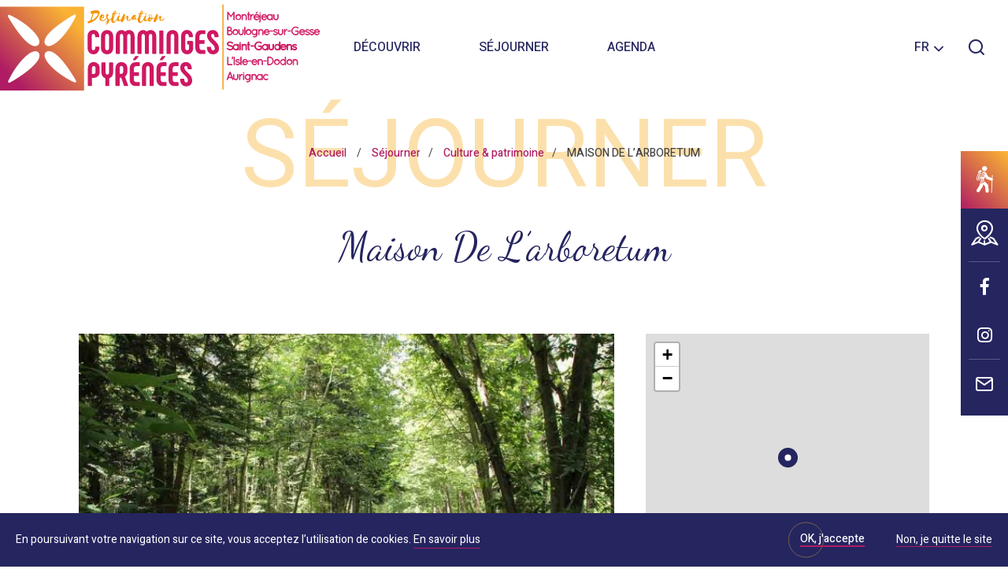

--- FILE ---
content_type: text/html; charset=UTF-8
request_url: https://www.tourisme-stgaudens.com/patrimoine-culturel/maison-de-larboretum/
body_size: 11469
content:
<!doctype html>
<html lang="fr-FR" class="no-js ">
<head>
    <meta charset="UTF-8">
    <title>MAISON DE L&#039;ARBORETUM à CARDEILHAC - Destination Comminges Pyrénées</title>
    <meta http-equiv="X-UA-Compatible" content="IE=edge,chrome=1">
    <meta name="viewport"
          content="width=device-width, initial-scale=1.0, minimum-scale=1.0, maximum-scale=1.0, user-scalable=no">

    <link href="//www.google-analytics.com" rel="dns-prefetch">
    <link rel="apple-touch-icon" sizes="180x180"
          href="https://www.tourisme-stgaudens.com/wp-content/themes/saintgaudens/images/favicons/apple-touch-icon.png">
    <link rel="icon" type="image/png" sizes="32x32"
          href="https://www.tourisme-stgaudens.com/wp-content/themes/saintgaudens/images/favicons/favicon-32x32.png">
    <link rel="icon" type="image/png" sizes="16x16"
          href="https://www.tourisme-stgaudens.com/wp-content/themes/saintgaudens/images/favicons/favicon-16x16.png">
    <link rel="manifest" href="https://www.tourisme-stgaudens.com/wp-content/themes/saintgaudens/images/favicons/site.webmanifest">
    <meta name="msapplication-TileColor" content="#da532c">
    <meta name="theme-color" content="#ffffff">
    <link href="//www.google-analytics.com" rel="dns-prefetch">

	
<!-- This site is optimized with the Yoast SEO plugin v11.5 - https://yoast.com/wordpress/plugins/seo/ -->
<link rel="canonical" href="https://www.tourisme-stgaudens.com/patrimoine-culturel/maison-de-larboretum/" />
<meta property="og:locale" content="fr_FR" />
<meta property="og:type" content="article" />
<meta property="og:title" content="MAISON DE L&#039;ARBORETUM à CARDEILHAC - Destination Comminges Pyrénées" />
<meta property="og:url" content="https://www.tourisme-stgaudens.com/patrimoine-culturel/maison-de-larboretum/" />
<meta property="og:site_name" content="Destination Comminges Pyrénées - Office de tourisme de Saint-Gaudens, Montréjeau, Boulogne sur Gesse, Aurignac et L&#039;Isle en Dodon" />
<meta property="article:publisher" content="https://www.facebook.com/SaintGaudensTourisme" />
<meta property="og:image" content="https://www.tourisme-stgaudens.com/wp-content/uploads/wpetourisme/Arboretum-5-CARDEILHAC-1200x800.jpg" />
<meta property="og:image:secure_url" content="https://www.tourisme-stgaudens.com/wp-content/uploads/wpetourisme/Arboretum-5-CARDEILHAC-1200x800.jpg" />
<meta name="twitter:card" content="summary_large_image" />
<meta name="twitter:title" content="MAISON DE L&#039;ARBORETUM à CARDEILHAC - Destination Comminges Pyrénées" />
<meta name="twitter:image" content="https://www.tourisme-stgaudens.com/wp-content/uploads/2019/06/randonnee-comminges-pyrenees-saint-marcet-haute-garonne.jpg" />
<script type='application/ld+json' class='yoast-schema-graph yoast-schema-graph--main'>{"@context":"https://schema.org","@graph":[{"@type":"Organization","@id":"https://www.tourisme-stgaudens.com/#organization","name":"","url":"https://www.tourisme-stgaudens.com/","sameAs":["https://www.facebook.com/SaintGaudensTourisme","https://www.instagram.com/coeurcoteauxcomminges"]},{"@type":"WebSite","@id":"https://www.tourisme-stgaudens.com/#website","url":"https://www.tourisme-stgaudens.com/","name":"Destination Comminges Pyr\u00e9n\u00e9es - Office de tourisme de Saint-Gaudens, Montr\u00e9jeau, Boulogne sur Gesse, Aurignac et L&#039;Isle en Dodon","publisher":{"@id":"https://www.tourisme-stgaudens.com/#organization"},"potentialAction":{"@type":"SearchAction","target":"https://www.tourisme-stgaudens.com/?s={search_term_string}","query-input":"required name=search_term_string"}},{"@type":"WebPage","@id":"https://www.tourisme-stgaudens.com/patrimoine-culturel/maison-de-larboretum/#webpage","url":"https://www.tourisme-stgaudens.com/patrimoine-culturel/maison-de-larboretum/","inLanguage":"fr-FR","name":"MAISON DE L&#039;ARBORETUM \u00e0 CARDEILHAC - Destination Comminges Pyr\u00e9n\u00e9es","isPartOf":{"@id":"https://www.tourisme-stgaudens.com/#website"},"datePublished":"2019-05-27T15:25:13+00:00","dateModified":"2026-01-03T05:52:30+00:00","breadcrumb":{"@id":"https://www.tourisme-stgaudens.com/patrimoine-culturel/maison-de-larboretum/#breadcrumb"}},{"@type":"BreadcrumbList","@id":"https://www.tourisme-stgaudens.com/patrimoine-culturel/maison-de-larboretum/#breadcrumb","itemListElement":[{"@type":"ListItem","position":1,"item":{"@type":"WebPage","@id":"https://www.tourisme-stgaudens.com/","url":"https://www.tourisme-stgaudens.com/","name":"Accueil"}},{"@type":"ListItem","position":2,"item":{"@type":"WebPage","@id":"https://www.tourisme-stgaudens.com/patrimoine-culturel/maison-de-larboretum/","url":"https://www.tourisme-stgaudens.com/patrimoine-culturel/maison-de-larboretum/","name":"MAISON DE L&rsquo;ARBORETUM"}}]}]}</script>
<!-- / Yoast SEO plugin. -->

<link rel='dns-prefetch' href='//cdn.jsdelivr.net' />
<link rel='dns-prefetch' href='//www.google.com' />
<link rel='dns-prefetch' href='//fonts.googleapis.com' />
<link rel='dns-prefetch' href='//use.fontawesome.com' />
<link rel='dns-prefetch' href='//s.w.org' />
		<script type="text/javascript">
			window._wpemojiSettings = {"baseUrl":"https:\/\/s.w.org\/images\/core\/emoji\/12.0.0-1\/72x72\/","ext":".png","svgUrl":"https:\/\/s.w.org\/images\/core\/emoji\/12.0.0-1\/svg\/","svgExt":".svg","source":{"concatemoji":"https:\/\/www.tourisme-stgaudens.com\/wp-includes\/js\/wp-emoji-release.min.js?ver=5.2.23"}};
			!function(e,a,t){var n,r,o,i=a.createElement("canvas"),p=i.getContext&&i.getContext("2d");function s(e,t){var a=String.fromCharCode;p.clearRect(0,0,i.width,i.height),p.fillText(a.apply(this,e),0,0);e=i.toDataURL();return p.clearRect(0,0,i.width,i.height),p.fillText(a.apply(this,t),0,0),e===i.toDataURL()}function c(e){var t=a.createElement("script");t.src=e,t.defer=t.type="text/javascript",a.getElementsByTagName("head")[0].appendChild(t)}for(o=Array("flag","emoji"),t.supports={everything:!0,everythingExceptFlag:!0},r=0;r<o.length;r++)t.supports[o[r]]=function(e){if(!p||!p.fillText)return!1;switch(p.textBaseline="top",p.font="600 32px Arial",e){case"flag":return s([55356,56826,55356,56819],[55356,56826,8203,55356,56819])?!1:!s([55356,57332,56128,56423,56128,56418,56128,56421,56128,56430,56128,56423,56128,56447],[55356,57332,8203,56128,56423,8203,56128,56418,8203,56128,56421,8203,56128,56430,8203,56128,56423,8203,56128,56447]);case"emoji":return!s([55357,56424,55356,57342,8205,55358,56605,8205,55357,56424,55356,57340],[55357,56424,55356,57342,8203,55358,56605,8203,55357,56424,55356,57340])}return!1}(o[r]),t.supports.everything=t.supports.everything&&t.supports[o[r]],"flag"!==o[r]&&(t.supports.everythingExceptFlag=t.supports.everythingExceptFlag&&t.supports[o[r]]);t.supports.everythingExceptFlag=t.supports.everythingExceptFlag&&!t.supports.flag,t.DOMReady=!1,t.readyCallback=function(){t.DOMReady=!0},t.supports.everything||(n=function(){t.readyCallback()},a.addEventListener?(a.addEventListener("DOMContentLoaded",n,!1),e.addEventListener("load",n,!1)):(e.attachEvent("onload",n),a.attachEvent("onreadystatechange",function(){"complete"===a.readyState&&t.readyCallback()})),(n=t.source||{}).concatemoji?c(n.concatemoji):n.wpemoji&&n.twemoji&&(c(n.twemoji),c(n.wpemoji)))}(window,document,window._wpemojiSettings);
		</script>
		<style type="text/css">
img.wp-smiley,
img.emoji {
	display: inline !important;
	border: none !important;
	box-shadow: none !important;
	height: 1em !important;
	width: 1em !important;
	margin: 0 .07em !important;
	vertical-align: -0.1em !important;
	background: none !important;
	padding: 0 !important;
}
</style>
	<link rel='stylesheet' id='wp-etourisme-css'  href='https://www.tourisme-stgaudens.com/wp-content/plugins/wp-etourisme/public/css/wp-etourisme-public.min.css' type='text/css' media='all' />
<link rel='stylesheet' id='wp-block-library-css'  href='https://www.tourisme-stgaudens.com/wp-includes/css/dist/block-library/style.min.css?ver=5.2.23' type='text/css' media='all' />
<link rel='stylesheet' id='contact-form-7-css'  href='https://www.tourisme-stgaudens.com/wp-content/plugins/contact-form-7/includes/css/styles.css?ver=5.1.3' type='text/css' media='all' />
<link rel='stylesheet' id='weather-font-css'  href='https://www.tourisme-stgaudens.com/wp-content/plugins/iris-weather/shared/css/weather-icons.css' type='text/css' media='' />
<link rel='stylesheet' id='google-font-css'  href='https://fonts.googleapis.com/css?family=Heebo:100,300,400,500,700,900|Abel|Dancing+Script:wght@400;500;600;700&#038;display=swap' type='text/css' media='all' />
<link rel='stylesheet' id='font-awesome-css'  href='https://use.fontawesome.com/releases/v5.0.9/css/all.css' type='text/css' media='all' />
<link rel='stylesheet' id='perfect-scrollbar-css-css'  href='https://www.tourisme-stgaudens.com/wp-content/themes/saintgaudens/js/lib-tourism/perfect-scrollbar/perfect-scrollbar.css' type='text/css' media='all' />
<link rel='stylesheet' id='wpet-css'  href='https://www.tourisme-stgaudens.com/wp-content/themes/saintgaudens/fonts/wpet/style.css' type='text/css' media='all' />
<link rel='stylesheet' id='app-tourism-css'  href='https://www.tourisme-stgaudens.com/wp-content/themes/saintgaudens/css/app-tourism.css' type='text/css' media='all' />
<link rel='stylesheet' id='app-lib-css'  href='https://www.tourisme-stgaudens.com/wp-content/themes/saintgaudens/css/app-lib.css' type='text/css' media='all' />
<link rel='stylesheet' id='app-css'  href='https://www.tourisme-stgaudens.com/wp-content/themes/saintgaudens/css/app.css?ver=1.1.1' type='text/css' media='all' />
<link rel='stylesheet' id='print-css'  href='https://www.tourisme-stgaudens.com/wp-content/themes/saintgaudens/css/print.css?ver=1.0' type='text/css' media='print' />
<script type='text/javascript' src='https://www.tourisme-stgaudens.com/wp-includes/js/jquery/jquery.js?ver=1.12.4-wp'></script>
<script type='text/javascript' src='https://www.tourisme-stgaudens.com/wp-includes/js/jquery/jquery-migrate.min.js?ver=1.4.1'></script>
<script type='text/javascript' src='https://www.tourisme-stgaudens.com/wp-content/plugins/wp-etourisme/public/js/wp-etourisme-map-adapter.min.js'></script>
<script type='text/javascript'>
/* <![CDATA[ */
var wpetMaps = {"url_public":"https:\/\/www.tourisme-stgaudens.com\/wp-content\/plugins\/wp-etourisme\/public\/","ajax_param":{"ajax":"https:\/\/www.tourisme-stgaudens.com\/wp-json\/irisit\/post_type\/patrimoine-culturel","filter":{"include":[3148]},"order":{"commune":"ASC"}},"ajax_path":"https:\/\/www.tourisme-stgaudens.com\/wp-json\/irismap\/profile","iti_path":"https:\/\/www.tourisme-stgaudens.com\/wp-json\/irismap\/route","poi_path":"https:\/\/www.tourisme-stgaudens.com\/wp-json\/irisit\/poi\/","maps":{"leaflet":{"map_option":{"scrollWheelZoom":""},"markeroption":{"iconSize":[25,25]},"tilesurl":"https:\/\/{s}.tile.openstreetmap.org\/{z}\/{x}\/{y}.png"},"default":{"google-maps":{"type":"google-maps"},"leaflet":{"type":"leaflet","default":{"tileurl":"https:\/\/{s}.tile.openstreetmap.org\/{z}\/{x}\/{y}.png","copyright":"&copy; <a target=\"_blank\" href=\"https:\/\/www.openstreetmap.org\/copyright\">OpenStreetMap<\/a>","name":"Open Street Map"}}}},"selected":"leaflet","lightpick":"DD\/MM\/YYYY","locale":"fr","legend":{"downloadpng":"T\u00e9l\u00e9charger","altitudeaxis":"Altitude (m)","distanceaxis":"Distance (km)","altitude":"Altitude","elevation":"Pente","distance":"Distance"},"options":{"marker":"https:\/\/www.tourisme-stgaudens.com\/wp-content\/themes\/saintgaudens\/images\/markers\/marker.svg","markerhover":"https:\/\/www.tourisme-stgaudens.com\/wp-content\/themes\/saintgaudens\/images\/markers\/marker-hover.svg","latitude":"43.1782024","longitude":"0.63919424","zoom":"12","switchmode":0,"norecenter":true}};
/* ]]> */
</script>
<script type='text/javascript' src='https://www.tourisme-stgaudens.com/wp-content/plugins/wp-etourisme/public/js/wp-etourisme-maps.min.js'></script>
<script type='text/javascript' src='https://cdn.jsdelivr.net/npm/apexcharts@3.42.0'></script>
<script type='text/javascript'>
/* <![CDATA[ */
var wpet_marketplace_param = {"ajax_url":"https:\/\/www.tourisme-stgaudens.com\/wp-admin\/admin-ajax.php","format":"dd\/mm\/yyyy","lightpick":"DD\/MM\/YYYY","locale":"fr","max_days":"365","messages":{"date":"Le champ Date d'arriv\u00e9e est obligatoire","enddate":"Le champ Date de d\u00e9part est obligatoire","duration":"Le champ Dur\u00e9e est obligatoire","adult":"Le champ Nombre d'adultes est obligatoire"}};
/* ]]> */
</script>
<script type='text/javascript' src='https://www.tourisme-stgaudens.com/wp-content/plugins/wp-etourisme-marketplace/shared/js/wp-etourisme-marketplace-shared.min.js'></script>
<link rel='https://api.w.org/' href='https://www.tourisme-stgaudens.com/wp-json/' />
<link rel='shortlink' href='https://www.tourisme-stgaudens.com/?p=3148' />
<link rel="alternate" type="application/json+oembed" href="https://www.tourisme-stgaudens.com/wp-json/oembed/1.0/embed?url=https%3A%2F%2Fwww.tourisme-stgaudens.com%2Fpatrimoine-culturel%2Fmaison-de-larboretum%2F" />
<link rel="alternate" type="text/xml+oembed" href="https://www.tourisme-stgaudens.com/wp-json/oembed/1.0/embed?url=https%3A%2F%2Fwww.tourisme-stgaudens.com%2Fpatrimoine-culturel%2Fmaison-de-larboretum%2F&#038;format=xml" />
<link rel="alternate" href="https://www.tourisme-stgaudens.com/patrimoine-culturel/maison-de-larboretum/" hreflang="fr"/>
<link rel="alternate" href="https://www.tourisme-stgaudens.co.uk/cultural-heritage/maison-de-larboretum/" hreflang="en"/>
<link rel="alternate" href="https://www.tourisme-stgaudens.com/patrimoine-culturel/maison-de-larboretum/" hreflang="x-default"/>

	


<script type="application/ld+json">
    {
        "@context": "http://schema.org/",
        "@type": "TouristInformationCenter",
        "name": "Office de Tourisme Intercommunal Cœur et Coteaux Comminges",
        "address": {
            "@type": "PostalAddress",
            "streetAddress":"2 rue Thiers",
            "postalCode":"31800",
            "addressLocality":"Saint-Gaudens"
        },
        "image": {
            "@type": "ImageObject",
            "url":"https://www.tourisme-stgaudens.com/wp-content/themes/saintgaudens/images/logo.svg"
        },
        "telephone": "05 61 94 77 61",
        "geo": {
            "@type": "GeoCoordinates",
            "latitude": "43.1079341",
            "longitude": "0.7252121"
        },
        "sameAs" : [
            "https://www.facebook.com/SaintGaudensTourisme","https://www.instagram.com/destination_comminges_pyrenees/"        ]
    }
</script>
	<!-- Google Tag Manager -->
<script>(function(w,d,s,l,i){w[l]=w[l]||[];w[l].push({'gtm.start':
new Date().getTime(),event:'gtm.js'});var f=d.getElementsByTagName(s)[0],
j=d.createElement(s),dl=l!='dataLayer'?'&l='+l:'';j.async=true;j.src=
'https://www.googletagmanager.com/gtm.js?id='+i+dl;f.parentNode.insertBefore(j,f);
})(window,document,'script','dataLayer','GTM-NPJ4W5W');</script>
<!-- End Google Tag Manager --></head>

<body class="patrimoine-culturel-template-default single single-patrimoine-culturel postid-3148 single-wpet">
<!-- Google Tag Manager (noscript) -->
<noscript><iframe src="https://www.googletagmanager.com/ns.html?id=GTM-NPJ4W5W"
height="0" width="0" style="display:none;visibility:hidden"></iframe></noscript>
<!-- End Google Tag Manager (noscript) -->
<div class="overlay"></div>
<div class="wrapper  wrapper--nobigheader">

    <header class="header "
            role="banner">

		            <div class="navbar">

				
					                        <p class="logo">
                            <a class="logoItem" href="https://www.tourisme-stgaudens.com">
								                                    <img src="https://www.tourisme-stgaudens.com/wp-content/themes/saintgaudens/images/logo.svg"
                                         alt="Destination Comminges Pyrénées &#8211; Office de tourisme de Saint-Gaudens, Montréjeau, Boulogne sur Gesse, Aurignac et L&#039;Isle en Dodon">
								                                <span class="hide">Destination Comminges Pyrénées &#8211; Office de tourisme de Saint-Gaudens, Montréjeau, Boulogne sur Gesse, Aurignac et L&#039;Isle en Dodon</span>
                            </a>
                        </p>
					

					<nav class="mainNav">
    <ul class="menu">
        <li class="menuItem withSubMenu ">
            <a href="https://www.tourisme-stgaudens.com/decouvrir/">Découvrir</a>
            <div class="submenu">
                <div class="submenuList">
                                                                        <div class="js-click submenuItem submenuItem--withThumb submenuItem--82 ">
                                <p class="submenuItemThumbnail" style="background-image: url(https://www.tourisme-stgaudens.com/wp-content/uploads/2021/06/chateau-valmirande-montrejeau-haute-garonne-comminges-pyrenees-322x200.jpg)"></p>
                                <p class="submenuItemTitle">
                                    <a href="https://www.tourisme-stgaudens.com/decouvrir/incontournables/">
                                        Incontournables                                    </a>
                                </p>
                                                            </div>
                                                    <div class="js-click submenuItem submenuItem--withThumb submenuItem--3573 ">
                                <p class="submenuItemThumbnail" style="background-image: url(https://www.tourisme-stgaudens.com/wp-content/uploads/2019/07/nature-panorama-pyrenees-comminges-aurignac-terres-daurignac-e1596637048946-322x200.jpg)"></p>
                                <p class="submenuItemTitle">
                                    <a href="https://www.tourisme-stgaudens.com/decouvrir/top-5-commingeois/">
                                        Top 6 Commingeois                                    </a>
                                </p>
                                                            </div>
                                                    <div class="js-click submenuItem submenuItem--withThumb submenuItem--12351 ">
                                <p class="submenuItemThumbnail" style="background-image: url(https://www.tourisme-stgaudens.com/wp-content/uploads/2021/11/fromage-des-pyrenees-comminges-techene-322x200.jpg)"></p>
                                <p class="submenuItemTitle">
                                    <a href="https://www.tourisme-stgaudens.com/decouvrir/100-local/">
                                        100% local                                    </a>
                                </p>
                                                            </div>
                                                    <div class="js-click submenuItem submenuItem--withThumb submenuItem--88 ">
                                <p class="submenuItemThumbnail" style="background-image: url(https://www.tourisme-stgaudens.com/wp-content/uploads/2019/06/jazz-en-comminges-the-amazing-keystone-big-ban-patrick-arfi-322x200.jpg)"></p>
                                <p class="submenuItemTitle">
                                    <a href="https://www.tourisme-stgaudens.com/decouvrir/temps-forts/">
                                        Temps forts                                    </a>
                                </p>
                                                            </div>
                                                    <div class="js-click submenuItem submenuItem--withThumb submenuItem--46 ">
                                <p class="submenuItemThumbnail" style="background-image: url(https://www.tourisme-stgaudens.com/wp-content/uploads/2020/05/98345073_263271638171815_4682719657902211072_n-3-322x200.jpg)"></p>
                                <p class="submenuItemTitle">
                                    <a href="https://www.tourisme-stgaudens.com/decouvrir/le-blog/">
                                        Le blog                                    </a>
                                </p>
                                                            </div>
                                                                                        <div class="submenuItem">
                                                    <div class="submenuItemAccelerator js-click submenuItem--70">
                                <span class="submenuItemTitle">
                                    <a href="https://www.tourisme-stgaudens.com/decouvrir/pratique/">
                                         Pratique                                    </a>
                                </span>
                            </div>
                                                    <div class="submenuItemAccelerator js-click submenuItem--78">
                                <span class="submenuItemTitle">
                                    <a href="https://www.tourisme-stgaudens.com/decouvrir/pratique/carte-interactive/">
                                         Carte interactive                                    </a>
                                </span>
                            </div>
                                                </div>
                                    </div>
            </div>
        </li>
        <li class="menuItem withSubMenu ">
            <a href="https://www.tourisme-stgaudens.com/sejourner/">Séjourner</a>
            <div class="submenu">
                <div class="submenuList">
                                                                        <div class="js-click submenuItem submenuItem--withThumb submenuItem--121 ">
                                <p class="submenuItemThumbnail" style="background-image: url(https://www.tourisme-stgaudens.com/wp-content/uploads/2019/06/dormir-hebergement-saint-gaudens-haute-garonne-comminges-pyrenees-322x200.jpg)"></p>
                                <p class="submenuItemTitle">
                                    <a href="https://www.tourisme-stgaudens.com/sejourner/hebergements/">
                                        Hébergements                                    </a>
                                </p>
                                                            </div>
                                                    <div class="js-click submenuItem submenuItem--withThumb submenuItem--123 ">
                                <p class="submenuItemThumbnail" style="background-image: url(https://www.tourisme-stgaudens.com/wp-content/uploads/2020/01/jay-wennington-restaurant-322x200.jpg)"></p>
                                <p class="submenuItemTitle">
                                    <a href="https://www.tourisme-stgaudens.com/sejourner/restaurants/">
                                        Restaurants                                    </a>
                                </p>
                                                            </div>
                                                    <div class="js-click submenuItem submenuItem--withThumb submenuItem--125 ">
                                <p class="submenuItemThumbnail" style="background-image: url(https://www.tourisme-stgaudens.com/wp-content/uploads/2021/10/trail-aurignac-comminges-running-rando-comminges-322x200.jpg)"></p>
                                <p class="submenuItemTitle">
                                    <a href="https://www.tourisme-stgaudens.com/sejourner/activites/">
                                        Activités                                    </a>
                                </p>
                                                            </div>
                                                    <div class="js-click submenuItem submenuItem--withThumb submenuItem--127 ">
                                <p class="submenuItemThumbnail" style="background-image: url(https://www.tourisme-stgaudens.com/wp-content/uploads/2019/06/visite-saint-gaudens-montmaurin-haute-garonne-comminges-pyrenees-322x200.jpg)"></p>
                                <p class="submenuItemTitle">
                                    <a href="https://www.tourisme-stgaudens.com/sejourner/culture-patrimoine/">
                                        Culture &#038; patrimoine                                    </a>
                                </p>
                                                            </div>
                                                    <div class="js-click submenuItem submenuItem--withThumb submenuItem--59 ">
                                <p class="submenuItemThumbnail" style="background-image: url(https://www.tourisme-stgaudens.com/wp-content/uploads/2020/01/alamoureuxacomminges-agenda-322x200.jpg)"></p>
                                <p class="submenuItemTitle">
                                    <a href="https://www.tourisme-stgaudens.com/lagenda/">
                                        Agenda                                    </a>
                                </p>
                                                            </div>
                                                                                        <div class="submenuItem">
                                                            <div class="submenuItemAccelerator js-click submenuItem--70">
                                <span class="submenuItemTitle">
                                    <a href="https://www.tourisme-stgaudens.com/decouvrir/pratique/">
                                        Pratique                                    </a>
                                </span>
                                </div>
                                                            <div class="submenuItemAccelerator js-click submenuItem--78">
                                <span class="submenuItemTitle">
                                    <a href="https://www.tourisme-stgaudens.com/decouvrir/pratique/carte-interactive/">
                                        Carte interactive                                    </a>
                                </span>
                                </div>
                                                    </div>
                                    </div>
            </div>
        </li>
        <li class="menuItem ">
            <a href="https://www.tourisme-stgaudens.com/lagenda/">Agenda</a>
        </li>
    </ul>
</nav>

                    <div class="tools">
                        <div class="toolsItem toolsItem--lang">
                            <div class="langSwitcher" id="langSwitcher" data-current-lang="fr_FR">
                                    <span class="langSwitcher_current langCurrent">
                                        fr                                    </span>
                                <ul class="langSwitcher_langs langSwitch">
									                                        <li class="langItem">
                                            <a href="https://www.tourisme-stgaudens.co.uk/cultural-heritage/maison-de-larboretum/">
                                                <span>en</span>
                                            </a>
                                        </li>
									                                        <li class="langItem">
                                            <a href="https://es.tourisme-stgaudens.com">
                                                <span>es</span>
                                            </a>
                                        </li>
									                                </ul>
                            </div>
                        </div>
                        <p class="toolsItem toolsItem--search">
                            <a href="javascript:void(0)" class="js-wpSearchLayoutOpen" data-toggle="tooltip"
                               data-placement="bottom" title="Rechercher">
                                <span class="hide">Je recherche</span>
                            </a>
                        </p>
						                    </div>

				
            </div>
		    </header>

	<div class="breadcrumbsContainer container" id="breadcrumbs">
            <p class="bigTitle">
        Séjourner    </p>
    
                    <p class="breadcrumbs">
            <span xmlns:v="http://rdf.data-vocabulary.org/#">
                <span typeof="v:Breadcrumb">
				<a href="https://www.tourisme-stgaudens.com" rel="v:url" property="v:title">Accueil</a> /
                                            <span>
                           <a href="https://www.tourisme-stgaudens.com/sejourner/">Séjourner</a>/                       </span>
                                            <span>
                           <a href="https://www.tourisme-stgaudens.com/sejourner/culture-patrimoine/">Culture &#038; patrimoine</a>/                       </span>
                    
                    <span class="breadcrumb_last">MAISON DE L&rsquo;ARBORETUM</span>
                </span>
            </span>
        </p>



        </div>

    
    
<main id="main" role="main" itemscope itemtype="http://schema.org/CivicStructure">

        <div class="container">

            <div class="wpetTitle js-wpetTitle container">
    <div class="wpetTitleContainer">
        
        <h1 class="entryTitle" itemprop="name">maison de l&rsquo;arboretum</h1>
        
        
        
            
    
    </div>
</div>

            <section class="section section--wpetDetail" id="primary">
                <article class="wpetSection ">

                    
                        <div class="wpetSectionContainer">
                                    <div class="wpetGallery js-wpetGallery">
        
            <div class="wpetGalleryItem">
                <a data-fancybox="images" href="https://www.tourisme-stgaudens.com/wp-content/uploads/wpetourisme/Arboretum-5-CARDEILHAC.jpg" title="Arboretum-5-CARDEILHAC">
                    <img src="https://www.tourisme-stgaudens.com/wp-content/uploads/wpetourisme/Arboretum-5-CARDEILHAC-680x453.jpg" alt="Arboretum-5-CARDEILHAC" itemprop="image">
                </a>
            </div>

        
            <div class="wpetGalleryItem">
                <a data-fancybox="images" href="https://www.tourisme-stgaudens.com/wp-content/uploads/wpetourisme/Arboretum-1-CARDEILHAC.jpg" title="Arboretum-1-CARDEILHAC">
                    <img src="https://www.tourisme-stgaudens.com/wp-content/uploads/wpetourisme/Arboretum-1-CARDEILHAC-680x453.jpg" alt="Arboretum-1-CARDEILHAC" itemprop="image">
                </a>
            </div>

        
            <div class="wpetGalleryItem">
                <a data-fancybox="images" href="https://www.tourisme-stgaudens.com/wp-content/uploads/wpetourisme/Mare-ARBORETUM--1-.JPG" title="Mare-ARBORETUM&#8211;1-">
                    <img src="https://www.tourisme-stgaudens.com/wp-content/uploads/wpetourisme/Mare-ARBORETUM--1--640x480.jpg" alt="Mare-ARBORETUM&#8211;1-" itemprop="image">
                </a>
            </div>

        
            <div class="wpetGalleryItem">
                <a data-fancybox="images" href="https://www.tourisme-stgaudens.com/wp-content/uploads/wpetourisme/Arboretum-2-CARDEILHAC.jpg" title="Arboretum-2-CARDEILHAC">
                    <img src="https://www.tourisme-stgaudens.com/wp-content/uploads/wpetourisme/Arboretum-2-CARDEILHAC-320x480.jpg" alt="Arboretum-2-CARDEILHAC" itemprop="image">
                </a>
            </div>

        
            <div class="wpetGalleryItem">
                <a data-fancybox="images" href="https://www.tourisme-stgaudens.com/wp-content/uploads/wpetourisme/Arboretum-3-CARDEILHAC.jpg" title="Arboretum-3-CARDEILHAC">
                    <img src="https://www.tourisme-stgaudens.com/wp-content/uploads/wpetourisme/Arboretum-3-CARDEILHAC-680x453.jpg" alt="Arboretum-3-CARDEILHAC" itemprop="image">
                </a>
            </div>

        
            <div class="wpetGalleryItem">
                <a data-fancybox="images" href="https://www.tourisme-stgaudens.com/wp-content/uploads/wpetourisme/Arboretum-4-CARDEILHAC.jpg" title="Arboretum-4-CARDEILHAC">
                    <img src="https://www.tourisme-stgaudens.com/wp-content/uploads/wpetourisme/Arboretum-4-CARDEILHAC-320x480.jpg" alt="Arboretum-4-CARDEILHAC" itemprop="image">
                </a>
            </div>

        
            <div class="wpetGalleryItem">
                <a data-fancybox="images" href="https://www.tourisme-stgaudens.com/wp-content/uploads/wpetourisme/Arboretum-6-CARDEILHAC.jpg" title="Arboretum-6-CARDEILHAC">
                    <img src="https://www.tourisme-stgaudens.com/wp-content/uploads/wpetourisme/Arboretum-6-CARDEILHAC-320x480.jpg" alt="Arboretum-6-CARDEILHAC" itemprop="image">
                </a>
            </div>

        
            <div class="wpetGalleryItem">
                <a data-fancybox="images" href="https://www.tourisme-stgaudens.com/wp-content/uploads/wpetourisme/Arboretum-CARDEILHAC.jpg" title="Arboretum-CARDEILHAC">
                    <img src="https://www.tourisme-stgaudens.com/wp-content/uploads/wpetourisme/Arboretum-CARDEILHAC-680x453.jpg" alt="Arboretum-CARDEILHAC" itemprop="image">
                </a>
            </div>

                            <div class="wpetGalleryCount">
                8            </div>
            </div>
                            


    <div class="wpetExcerpt hentry js-wpetExcerpt">
        <div class="wpetExcerptList">

                                                                            <p class="wpetExcerptItem wpetExcerptItem--pets">
                        Animaux acceptés                    </p>
                                                                <p class="wpetExcerptItem wpetExcerptItem--group">
                        Groupes acceptés                    </p>
                            
                            <p class="wpetExcerptItem wpetExcerptItem--lang">
                    Anglais - Espagnol                </p>
            
        </div>
    </div>


                            <div class="wpetSectionAside js-wpetSectionAside" id="wpetSectionAside">
                                <div class="wpetNavigation js-wpetNavigation">
    <ul>
                        <li class="anchorItem description ">
                    <a href="#description" class="js-scroll">À propos</a>
                </li>
                                <li class="anchorItem label ">
                    <a href="#label" class="js-scroll">Thèmes</a>
                </li>
                                <li class="anchorItem confort ">
                    <a href="#confort" class="js-scroll">Conforts</a>
                </li>
                                <li class="anchorItem prestation ">
                    <a href="#prestation" class="js-scroll">Prestations</a>
                </li>
                                <li class="anchorItem ouverture ">
                    <a href="#ouverture" class="js-scroll">Ouverture</a>
                </li>
                    </ul>
</div>
                            </div>

                            <div class="wpetSectionContent hentry">

                                 

    <div class="wpetStrateDescription wpetStrate" id="description">
        <div class="wpetStratePart">
                            <div class="wpetDescription">
                    
                                                                            <p itemprop="description" class="wpetDescriptionItem wpetDescriptionItem--short">
                                    Lieu multidisciplinaire consacré à l'information du public sur le massif et l'arboretum, la maison organise également des expositions, des stages, des ateliers et des activités de groupe entre mai et novembre de chaque année.                                </p>
                                                                        

                </div>

                
            

        </div>

    </div>


    <div class="wpetStrateItineraire wpetStrate" id="label">
        <h2 class="wpetStrateTitle">
            Thèmes        </h2>


        
            
                
                
                <div class="wpetStratePart">
                    
                    <ul class="wpetTags">

                        
                                                                                                <li>Classé ou inscrit Collection de végétaux</li>
                                                                                    
                                                                                                <li>A la française</li>
                                                                                    
                                                                                                <li>Lieu d'exposition</li>
                                                                                                        </ul>

                </div>
            
        
            
        
    </div>


    <div class="wpetStratePrestation wpetStrate" id="confort">
        <h2 class="wpetStrateTitle">
            Conforts        </h2>

        
            
                
                
                <div class="wpetStratePart">
                    <h3 class="wpetStratePartsTitle">Langues parlées</h3>
                    <ul class="wpetTags">
                                                    
                                    <li>Anglais</li>

                                
                            
                                    <li>Espagnol</li>

                                
                                                                        </ul>
                </div>

            
        
            
        
            
                
                
                <div class="wpetStratePart">
                    <h3 class="wpetStratePartsTitle">Services</h3>
                    <ul class="wpetTags">
                                                                                                                                <li>Animaux acceptés</li>
                                    
                                                                        </ul>
                </div>

            
        
            
        
    </div>




    <div class="wpetStratePrestation wpetStrate" id="prestation">
        <h2 class="wpetStrateTitle">
			Prestations        </h2>

		
			
				
				                <div class="wpetStratePart">
					                    <ul class="wpetTags">
						
							
															                                    <li>Animation thématique spécifique-Atelier pour adultes-Atelier pour enfants-Conférences-Expositions temporaires</li>

																					                    </ul>
                </div>

			
		
			
				
				                <div class="wpetStratePart">
					                        <h3 class="wpetStratePartsTitle">Visite groupe</h3>
					                    <ul class="wpetTags">
						
							
															                                    <li>Visite libre groupe en permanence</li>

																					
							
															                                    <li>Durée visite groupe : 90 min</li>

																					                    </ul>
                </div>

			
		
			
				
				                <div class="wpetStratePart">
					                        <h3 class="wpetStratePartsTitle">Visite individuelle</h3>
					                    <ul class="wpetTags">
						
							
															                                    <li>Visite libre individuelle en permanence</li>

																					                    </ul>
                </div>

			
		
			
		
			
		
    </div>





    <div class="wpetStrateOuverture wpetStrate" id="ouverture">

                    <div class="wpetStrateParts">
                <h2 class="wpetStrateTitle">
                    Ouverture                </h2>

                
                
                
                            
                                
                                                                                    <p>Du 05/01/2026 au 31/12/2026</p>                                                                        
                    
                
                    
                        <p>Sur rendez-vous en dehors de l'été</p>

                    
                
                
                    
                    
                    
                                    
                <span itemprop="openingHoursSpecification" itemscope itemtype="http://schema.org/OpeningHoursSpecification"><time itemprop="validFrom" datetime="2026-01-05"></time><time itemprop="validThrough" datetime="2026-12-31"></time><link itemprop="dayOfWeek" href="http://schema.org/Monday" /><link itemprop="dayOfWeek" href="http://schema.org/Tuesday" /><link itemprop="dayOfWeek" href="http://schema.org/Wednesday" /><link itemprop="dayOfWeek" href="http://schema.org/Thursday" /><link itemprop="dayOfWeek" href="http://schema.org/Friday" /><link itemprop="dayOfWeek" href="http://schema.org/Saturday" /><link itemprop="dayOfWeek" href="http://schema.org/Sunday" /></span>
            </div>
        
        


    </div>









	<p class="wpetAddressItem wpetAddressItem--identifiant"> ID : PCUMID031FS00981 </p>

                            </div>

                        </div>

                    
                </article>

                                    <div class="wpetMap">
                        <div class="map wpet-map-detail"></div>                    </div>
                    <aside class="wpetAside" id="wpetAside">
                        
<div class="wpetIconsContainer js-wpetIconsContainer">
    <ul class="wpetIcons noLabel">


                            
    
    
    
                        
            
            <li class="wpetIconsItem wpetIconsItem--phone">
                <a class="GtmButtonContactTelephonePrestataire" itemprop="telephone" href="javascript:void(0)" data-original-title="Afficher le N° de t&eacute;l&eacute;phone" rel="tooltip" data-toggle="popover" data-container="body" data-placement="bottom" data-html="true" data-content="
                                    <a href='tel:05 61 88 90 69' itemprop='telephone'>05 61 88 90 69</a>">
                    <span>Afficher le N° de t&eacute;l&eacute;phone</span>
                </a>
            </li>
    
                



                
            <li class="wpetIconsItem wpetIconsItem--website" rel="tooltip" data-placement="bottom" title="Consulter le site Internet">
                <a class="GtmButtonConsultationSiteWebPrestataire" href="javascript:void(0)" data-toggle="popover" data-container="body" data-placement="bottom" data-html="true" data-content="
                                            <a href='http://www.coeurcoteaux-comminges.fr/vivre-bouger/tourisme/arboretum' itemprop='url' target='_blank'>http://www.coeurcoteaux-comminges.fr/vivre-bouger/tourisme/arboretum</a>
                                            <a href='http://www.coeurcoteaux-comminges.fr/vivre-bouger/tourisme/arboretum' itemprop='url' target='_blank'>http://www.coeurcoteaux-comminges.fr/vivre-bouger/tourisme/arboretum</a>
                    ">
                    <span>Consulter le site Internet</span>
                </a>
            </li>

                    
    
    
    
            
    
    
    
            
    
    
    
            
    
    
    
                        

        
    </ul>
</div>

<div class="wpetAddress js-wpetAddress" >

    <p class="wpetAddressTitle" itemprop="name">MAISON DE L&rsquo;ARBORETUM</p>

    <p itemprop="address" itemscope itemtype="http://schema.org/PostalAddress">

		

		
					
                <span itemprop="streetAddress">Chemin Départemental 69 E</span>

					
		
		
            <span class="wpetAddressItem--location"><span itemprop="postalCode">31350</span> <span itemprop="addressLocality">CARDEILHAC</span></span>

		
		
		    </p>

	
    <p class="wpetAddressItinerary" >

                    <span class="hide" itemprop="latitude" content="43.1782024"></span>
            <span class="hide" itemprop="longitude" content="0.63919424"></span>
        

        <a class="GtmButtonCalculItinerairePrestataire" href="https://maps.google.fr/?saddr=&daddr=43.1782024,0.63919424" target="_blank">
            Voir mon itinéraire        </a>
    </p>


</div>




<div class="wpetPagination">
    <p class="wpetPaginationItem wpetPaginationItem--prev" data-placement="bottom" data-original-title="Offre précédente" data-toggle="tooltip">
            </p>
    <p class="wpetPaginationItem wpetPaginationItem--list" data-placement="bottom" data-original-title="Retour à la liste de résultats" data-toggle="tooltip">
        <a href="https://www.tourisme-stgaudens.com/sejourner/culture-patrimoine/">
            <span>Retour à la liste </span>
        </a>
    </p>
    <p class="wpetPaginationItem wpetPaginationItem--next" data-placement="bottom" data-original-title="Offre suivante" data-toggle="tooltip">
        <a href="https://www.tourisme-stgaudens.com/patrimoine-culturel/maison-du-patrimoine-et-de-la-culture/" rel="next"></a>    </p>
</div>
                    </aside>
                
            </section>
        </div>

        

</main>
        
    <footer class="footer" role="contentinfo">

        <div class="container">

            <div class="footerContainer">
                <div class="footerCol footerAddress">
                    <div class="footerTitle">
						Office de Tourisme Intercommunal Cœur et Coteaux Comminges                    </div>
                    <div class="footerExcerpt">
                        <p>2 rue Thiers</p>
                        <p>31800</p>
                        <p>Saint-Gaudens</p>
                        <p>Tél. 05 61 94 77 61</p>
                    </div>
                    <div class="footerButtonList">
                        <p class="footerButton">
                            <a class="button"
                               href="https://www.tourisme-stgaudens.com/contact/">Nous contacter</a>
                        </p>
                        <p class="footerButton">
                            <a class="button"
                               href="https://www.tourisme-stgaudens.com/decouvrir/pratique/loffice-de-tourisme/">Nos bureaux d'accueil</a>
                        </p>
                    </div>
                </div>
                <div class="footerCol footerMenu">
					                        <ul class="footerMenuList">
							                                <li class="footerMenuItem footerMenuItem--70">
                                    <a href="https://www.tourisme-stgaudens.com/decouvrir/pratique/">Pratique</a>
                                </li>
							                                <li class="footerMenuItem footerMenuItem--63">
                                    <a href="https://www.tourisme-stgaudens.com/votre-avis-nous-interesse/">Votre avis nous intéresse</a>
                                </li>
							                                <li class="footerMenuItem footerMenuItem--172878">
                                    <a href="https://www.tourisme-stgaudens.com/accueil/espace-pro/">Espace Pro</a>
                                </li>
							                                <li class="footerMenuItem footerMenuItem--72">
                                    <a href="https://www.tourisme-stgaudens.com/decouvrir/pratique/brochures-et-plans/">Brochures et plans</a>
                                </li>
							                        </ul>
					                </div>
                <div class="footerCol footerNewsletter">
                    <div class="footerNewsletterHeader">
                        <div class="footerTitle">
                            Newsletter                        </div>
                        <div class="footerExcerpt">
                            Restez informé en vous abonnant à notre lettre d’information                        </div>
                        <p class="footerButton">
                            <a class="button" href="https://www.tourisme-stgaudens.com/inscription-newsletter/">S'abonner à la newsletter</a>
                        </p>
                    </div>
                    <ul class="footerPartnersList">
                        <li class="footerPartnersItem">
                            <a href="https://www.commingespyrenees.fr" target="_blank">
                                <img src="https://www.tourisme-stgaudens.com/wp-content/themes/saintgaudens/images/partners/pays-comminges-pyrenees.svg"
                                     alt="Pays Comminges Pyrénées"/>
                            </a>
                        </li>
                        <li class="footerPartnersItem">
                            <a href="https://www.coeurcoteaux-comminges.fr/" target="_blank">
                                <img src="https://www.tourisme-stgaudens.com/wp-content/themes/saintgaudens/images/partners/coeur-coteaux-comminges.svg"
                                     alt="Coeur & coteaux Comminges Communauté de communes"/>
                            </a>
                        </li>
                        <li class="footerPartnersItem">
                            <img src="https://www.tourisme-stgaudens.com/wp-content/themes/saintgaudens/images/partners/region-occitanie.svg"
                                 alt="Région Occitanie"/>
                        </li>
                    </ul>
                    <ul class="footerPartnersList">
                        <li class="footerPartnersItem">
                            <img src="https://www.tourisme-stgaudens.com/wp-content/themes/saintgaudens/images/partners/ot-france.svg"
                                 alt="Offices de Tourisme de France"/>
                        </li>
                        <li class="footerPartnersItem">
                            <a href="https://www.haute-garonne.fr/" target="_blank">
                                <img src="https://www.tourisme-stgaudens.com/wp-content/themes/saintgaudens/images/partners/haute-garonne-cdt.svg"
                                     alt="Conseil Départemental Haute Garonne"/>
                            </a>
                        </li>
                        <li class="footerPartnersItem">
                            <a href="https://www.qualite-tourisme.gouv.fr/fr" target="_blank">
                                <img src="https://www.tourisme-stgaudens.com/wp-content/themes/saintgaudens/images/partners/qualite-tourisme-rf.jpg"
                                     alt="Qualité Tourisme"/>
                            </a>
                        </li>
                    </ul>
                </div>
            </div>

            <div class="footerCopyright">
                <div class="footerCopyrightLeft">
                    <p class="copyright">
                        <a href="https://www.tourisme-stgaudens.com/politique-de-confidentialite/">Politique de confidentialité</a>
                        <a href="javascript:tarteaucitron.userInterface.openPanel();">Informations sur les cookies</a>
                        <a href="https://www.tourisme-stgaudens.com/mentions-legales/">Mentions légales</a>
                        <a href="https://www.tourisme-stgaudens.com/plan-du-site/">Plan du site</a></br>
                        Made with <i class="fa fa-heart" aria-hidden="true"></i> by <a
                                href="https://www.iris-interactive.fr" target="_blank">IRIS Interactive</a>
                    </p>

                    <p class="recaptcha">Ce site est protégé par reCAPTCHA. Les <a href="https://policies.google.com/privacy?hl=fr" target="_blank">règles de confidentialité</a> et les <a href="https://policies.google.com/terms?hl=fr">conditions d'utilisation</a> de Google s'appliquent.</p>
                </div>
                <ul class="footerSocialList">
											                            <li class="footerSocialItem socialItem socialItem--facebook"
                                data-toggle="tooltip" data-placement="bottom"
                                title="Suivez-nous sur Facebook">
                                <a href="https://www.facebook.com/SaintGaudensTourisme" target="_blank"
                                   class="GtmButtonConsultation">
                                    <span>Suivez-nous sur Facebook</span>
                                </a>
                            </li>
																	                            <li class="footerSocialItem socialItem socialItem--instagram"
                                data-toggle="tooltip" data-placement="bottom"
                                title="Suivez-nous sur Instagram">
                                <a href="https://www.instagram.com/destination_comminges_pyrenees/" target="_blank"
                                   class="GtmButtonConsultation">
                                    <span>Suivez-nous sur Instagram</span>
                                </a>
                            </li>
																																																																		                </ul>
            </div>

        </div>

    </footer>



<div class="toolbarWrapper">
    <div class="toolbar" id="toolbar">
        <ul class="toolbarList">
            <li class="toolbarItem toolbarItem--highlight">
                <a href="https://rando.coeurcoteaux-comminges.fr/" target="_blank" data-toggle="tooltip" data-placement="left" title="Randonnées">
                    <i aria-hidden="true" class="fi fi-rando"></i>
                    <span class="hide">Randonnées</span>
                </a>
            </li>
            <li class="toolbarItem ">
                <a href="https://www.tourisme-stgaudens.com/decouvrir/pratique/carte-interactive/" data-toggle="tooltip" data-placement="left" title="Carte interactive">
                    <i aria-hidden="true" class="fi fi-interactive-map"></i>
                    <span class="hide">Carte interactive</span>
                </a>
            </li>
<!--            <li class="toolbarItem --><!--">-->
<!--                <a href="--><!--" data-toggle="tooltip" data-placement="left" title="--><!--">-->
<!--                    <i aria-hidden="true" class="wi wi---><!--"></i>-->
<!--                </a>-->
<!--            </li>-->
        </ul>
        <ul class="toolbarList toolbarSocialList">
                                                <li class="toolbarItem toolbarSocialItem socialItem socialItem--facebook" data-toggle="tooltip" data-placement="left" title="Suivez-nous sur Facebook">
                        <a href="https://www.facebook.com/SaintGaudensTourisme" target="_blank" class="GtmButtonConsultationFacebook">
                            <span class="hide">Suivez-nous sur Facebook</span>
                        </a>
                    </li>
                                                                <li class="toolbarItem toolbarSocialItem socialItem socialItem--instagram" data-toggle="tooltip" data-placement="left" title="Suivez-nous sur Instagram">
                        <a href="https://www.instagram.com/destination_comminges_pyrenees/" target="_blank" class="GtmButtonConsultationInstagram">
                            <span class="hide">Suivez-nous sur Instagram</span>
                        </a>
                    </li>
                                                                                                                                                                                </ul>
        <ul class="toolbarList">
            <li class="toolbarItem toolbarItem ">
                <a href="https://www.tourisme-stgaudens.com/contact/" data-toggle="tooltip" data-placement="left" title="Contactez-nous">
                    <i aria-hidden="true" class="fi fi-contact"></i>
                    <span class="hide">Contactez nous</span>
                </a>
            </li>
        </ul>
    </div>
</div>

<p>
    <a href="javascript:void(0)" class="backToTop js-backToTop" data-toggle="tooltip" data-placement="left"
       title="Haut de la page">
        <span class="hide">Haut de la page</span>
    </a>
</p>

</div>
	    <div class="wpSearchLayout">
        <p>
            <button href="javascript:void(0)" class="js-wpSearchLayoutClose wpSearchLayoutClose" type="button">
                <span class="hide">Fermer</span>
            </button>
        </p>
		<div class="wpSearch">
    <p class="wpSearchTitle" for="s">Rechercher</p>
    <form class="wpSearchForm" role="search" method="get" action="https://www.tourisme-stgaudens.com">
        <div class="formGroup">
            <label for="s">Saisissez votre recherche</label>
            <input class="wpSearchFormItem wpSearchFormItem--input" type="text" value="" name="s">
            <button class="wpSearchFormItem wpSearchFormItem--button"><span class="hide">Rechercher</span></button>
        </div>
    </form>
</div>

    </div>

<script type='text/javascript'>
/* <![CDATA[ */
var wpcf7 = {"apiSettings":{"root":"https:\/\/www.tourisme-stgaudens.com\/wp-json\/contact-form-7\/v1","namespace":"contact-form-7\/v1"}};
/* ]]> */
</script>
<script type='text/javascript' src='https://www.tourisme-stgaudens.com/wp-content/plugins/contact-form-7/includes/js/scripts.js?ver=5.1.3'></script>
<script type='text/javascript' src='https://www.google.com/recaptcha/api.js?render=6LfpN_EqAAAAAE3JdMDttMa0zi-Gtu6WeNmxFfdH&#038;ver=3.0'></script>
<script type='text/javascript' src='https://www.tourisme-stgaudens.com/wp-includes/js/wp-embed.min.js?ver=5.2.23'></script>
<script type='text/javascript' src='https://www.tourisme-stgaudens.com/wp-content/themes/saintgaudens/js/vendor/tarteaucitron/tarteaucitron.js'></script>
<script type='text/javascript'>
/* <![CDATA[ */
var Theme = {"serverURL":"https:\/\/www.tourisme-stgaudens.com","themeURL":"https:\/\/www.tourisme-stgaudens.com\/wp-content\/themes\/saintgaudens","ajaxURL":"https:\/\/www.tourisme-stgaudens.com\/wp-admin\/admin-ajax.php","name":"Office de Tourisme Intercommunal C\u0153ur et Coteaux Comminges","street":"2 rue Thiers","postalcode":"31800","city":"Saint-Gaudens","phone":"05 61 94 77 61","latitude":"43.1079341","longitude":"0.7252121","translate":{"fancyboxClose":"Fermer","fancyboxNext":"Suivant","fancyboxPrev":"Pr\u00e9c\u00e9dent","fancyboxError":"La requ\u00eate n'a pu \u00eatre lanc\u00e9e. Essayez de revenir plus tard.","fancyboxStart":"Commencer","fancyboxStop":"Pause","fancyboxFullScreen":"Plein \u00e9cran","fancyboxThumbs":"Miniature","fancyboxDownload":"T\u00e9l\u00e9charger","fancyboxShare":"Partager","fancyboxZoom":"Zoom"},"CURRENT_BLOG_ID":"1","PAGE_POLITIQUE_CONFIDENTIALITE_URL":"https:\/\/www.tourisme-stgaudens.com\/politique-de-confidentialite\/"};
/* ]]> */
</script>
<script type='text/javascript' src='https://www.tourisme-stgaudens.com/wp-content/themes/saintgaudens/js/min/app.min.js'></script>
<script type='text/javascript' src='https://www.tourisme-stgaudens.com/wp-content/themes/saintgaudens/js/vendor/jquery.hc-sticky.min.js'></script>
<script type='text/javascript'>
/* <![CDATA[ */
var Theme = {"serverURL":"https:\/\/www.tourisme-stgaudens.com","themeURL":"https:\/\/www.tourisme-stgaudens.com\/wp-content\/themes\/saintgaudens","ajaxURL":"https:\/\/www.tourisme-stgaudens.com\/wp-admin\/admin-ajax.php","name":"Office de Tourisme Intercommunal C\u0153ur et Coteaux Comminges","street":"2 rue Thiers","postalcode":"31800","city":"Saint-Gaudens","phone":"05 61 94 77 61","latitude":"43.1079341","longitude":"0.7252121","translate":{"fancyboxClose":"Fermer","fancyboxNext":"Suivant","fancyboxPrev":"Pr\u00e9c\u00e9dent","fancyboxError":"La requ\u00eate n'a pu \u00eatre lanc\u00e9e. Essayez de revenir plus tard.","fancyboxStart":"Commencer","fancyboxStop":"Pause","fancyboxFullScreen":"Plein \u00e9cran","fancyboxThumbs":"Miniature","fancyboxDownload":"T\u00e9l\u00e9charger","fancyboxShare":"Partager","fancyboxZoom":"Zoom"},"CURRENT_BLOG_ID":"1","PAGE_POLITIQUE_CONFIDENTIALITE_URL":"https:\/\/www.tourisme-stgaudens.com\/politique-de-confidentialite\/"};
/* ]]> */
</script>
<script type='text/javascript' src='https://www.tourisme-stgaudens.com/wp-content/themes/saintgaudens/js/min/app-tourism.min.js'></script>
<script type="text/javascript">
( function( grecaptcha, sitekey, actions ) {

	var wpcf7recaptcha = {

		execute: function( action ) {
			grecaptcha.execute(
				sitekey,
				{ action: action }
			).then( function( token ) {
				var forms = document.getElementsByTagName( 'form' );

				for ( var i = 0; i < forms.length; i++ ) {
					var fields = forms[ i ].getElementsByTagName( 'input' );

					for ( var j = 0; j < fields.length; j++ ) {
						var field = fields[ j ];

						if ( 'g-recaptcha-response' === field.getAttribute( 'name' ) ) {
							field.setAttribute( 'value', token );
							break;
						}
					}
				}
			} );
		},

		executeOnHomepage: function() {
			wpcf7recaptcha.execute( actions[ 'homepage' ] );
		},

		executeOnContactform: function() {
			wpcf7recaptcha.execute( actions[ 'contactform' ] );
		},

	};

	grecaptcha.ready(
		wpcf7recaptcha.executeOnHomepage
	);

	document.addEventListener( 'change',
		wpcf7recaptcha.executeOnContactform, false
	);

	document.addEventListener( 'wpcf7submit',
		wpcf7recaptcha.executeOnHomepage, false
	);

} )(
	grecaptcha,
	'6LfpN_EqAAAAAE3JdMDttMa0zi-Gtu6WeNmxFfdH',
	{"homepage":"homepage","contactform":"contactform"}
);
</script>

<!--<div class="fb-customerchat"-->
<!--     attribution="page_inbox"-->
<!--     page_id="344149255647851">-->
<!--</div>-->

</body>

</html>



--- FILE ---
content_type: text/html; charset=utf-8
request_url: https://www.google.com/recaptcha/api2/anchor?ar=1&k=6LfpN_EqAAAAAE3JdMDttMa0zi-Gtu6WeNmxFfdH&co=aHR0cHM6Ly93d3cudG91cmlzbWUtc3RnYXVkZW5zLmNvbTo0NDM.&hl=en&v=PoyoqOPhxBO7pBk68S4YbpHZ&size=invisible&anchor-ms=20000&execute-ms=30000&cb=s3ysv9vnvoa7
body_size: 48638
content:
<!DOCTYPE HTML><html dir="ltr" lang="en"><head><meta http-equiv="Content-Type" content="text/html; charset=UTF-8">
<meta http-equiv="X-UA-Compatible" content="IE=edge">
<title>reCAPTCHA</title>
<style type="text/css">
/* cyrillic-ext */
@font-face {
  font-family: 'Roboto';
  font-style: normal;
  font-weight: 400;
  font-stretch: 100%;
  src: url(//fonts.gstatic.com/s/roboto/v48/KFO7CnqEu92Fr1ME7kSn66aGLdTylUAMa3GUBHMdazTgWw.woff2) format('woff2');
  unicode-range: U+0460-052F, U+1C80-1C8A, U+20B4, U+2DE0-2DFF, U+A640-A69F, U+FE2E-FE2F;
}
/* cyrillic */
@font-face {
  font-family: 'Roboto';
  font-style: normal;
  font-weight: 400;
  font-stretch: 100%;
  src: url(//fonts.gstatic.com/s/roboto/v48/KFO7CnqEu92Fr1ME7kSn66aGLdTylUAMa3iUBHMdazTgWw.woff2) format('woff2');
  unicode-range: U+0301, U+0400-045F, U+0490-0491, U+04B0-04B1, U+2116;
}
/* greek-ext */
@font-face {
  font-family: 'Roboto';
  font-style: normal;
  font-weight: 400;
  font-stretch: 100%;
  src: url(//fonts.gstatic.com/s/roboto/v48/KFO7CnqEu92Fr1ME7kSn66aGLdTylUAMa3CUBHMdazTgWw.woff2) format('woff2');
  unicode-range: U+1F00-1FFF;
}
/* greek */
@font-face {
  font-family: 'Roboto';
  font-style: normal;
  font-weight: 400;
  font-stretch: 100%;
  src: url(//fonts.gstatic.com/s/roboto/v48/KFO7CnqEu92Fr1ME7kSn66aGLdTylUAMa3-UBHMdazTgWw.woff2) format('woff2');
  unicode-range: U+0370-0377, U+037A-037F, U+0384-038A, U+038C, U+038E-03A1, U+03A3-03FF;
}
/* math */
@font-face {
  font-family: 'Roboto';
  font-style: normal;
  font-weight: 400;
  font-stretch: 100%;
  src: url(//fonts.gstatic.com/s/roboto/v48/KFO7CnqEu92Fr1ME7kSn66aGLdTylUAMawCUBHMdazTgWw.woff2) format('woff2');
  unicode-range: U+0302-0303, U+0305, U+0307-0308, U+0310, U+0312, U+0315, U+031A, U+0326-0327, U+032C, U+032F-0330, U+0332-0333, U+0338, U+033A, U+0346, U+034D, U+0391-03A1, U+03A3-03A9, U+03B1-03C9, U+03D1, U+03D5-03D6, U+03F0-03F1, U+03F4-03F5, U+2016-2017, U+2034-2038, U+203C, U+2040, U+2043, U+2047, U+2050, U+2057, U+205F, U+2070-2071, U+2074-208E, U+2090-209C, U+20D0-20DC, U+20E1, U+20E5-20EF, U+2100-2112, U+2114-2115, U+2117-2121, U+2123-214F, U+2190, U+2192, U+2194-21AE, U+21B0-21E5, U+21F1-21F2, U+21F4-2211, U+2213-2214, U+2216-22FF, U+2308-230B, U+2310, U+2319, U+231C-2321, U+2336-237A, U+237C, U+2395, U+239B-23B7, U+23D0, U+23DC-23E1, U+2474-2475, U+25AF, U+25B3, U+25B7, U+25BD, U+25C1, U+25CA, U+25CC, U+25FB, U+266D-266F, U+27C0-27FF, U+2900-2AFF, U+2B0E-2B11, U+2B30-2B4C, U+2BFE, U+3030, U+FF5B, U+FF5D, U+1D400-1D7FF, U+1EE00-1EEFF;
}
/* symbols */
@font-face {
  font-family: 'Roboto';
  font-style: normal;
  font-weight: 400;
  font-stretch: 100%;
  src: url(//fonts.gstatic.com/s/roboto/v48/KFO7CnqEu92Fr1ME7kSn66aGLdTylUAMaxKUBHMdazTgWw.woff2) format('woff2');
  unicode-range: U+0001-000C, U+000E-001F, U+007F-009F, U+20DD-20E0, U+20E2-20E4, U+2150-218F, U+2190, U+2192, U+2194-2199, U+21AF, U+21E6-21F0, U+21F3, U+2218-2219, U+2299, U+22C4-22C6, U+2300-243F, U+2440-244A, U+2460-24FF, U+25A0-27BF, U+2800-28FF, U+2921-2922, U+2981, U+29BF, U+29EB, U+2B00-2BFF, U+4DC0-4DFF, U+FFF9-FFFB, U+10140-1018E, U+10190-1019C, U+101A0, U+101D0-101FD, U+102E0-102FB, U+10E60-10E7E, U+1D2C0-1D2D3, U+1D2E0-1D37F, U+1F000-1F0FF, U+1F100-1F1AD, U+1F1E6-1F1FF, U+1F30D-1F30F, U+1F315, U+1F31C, U+1F31E, U+1F320-1F32C, U+1F336, U+1F378, U+1F37D, U+1F382, U+1F393-1F39F, U+1F3A7-1F3A8, U+1F3AC-1F3AF, U+1F3C2, U+1F3C4-1F3C6, U+1F3CA-1F3CE, U+1F3D4-1F3E0, U+1F3ED, U+1F3F1-1F3F3, U+1F3F5-1F3F7, U+1F408, U+1F415, U+1F41F, U+1F426, U+1F43F, U+1F441-1F442, U+1F444, U+1F446-1F449, U+1F44C-1F44E, U+1F453, U+1F46A, U+1F47D, U+1F4A3, U+1F4B0, U+1F4B3, U+1F4B9, U+1F4BB, U+1F4BF, U+1F4C8-1F4CB, U+1F4D6, U+1F4DA, U+1F4DF, U+1F4E3-1F4E6, U+1F4EA-1F4ED, U+1F4F7, U+1F4F9-1F4FB, U+1F4FD-1F4FE, U+1F503, U+1F507-1F50B, U+1F50D, U+1F512-1F513, U+1F53E-1F54A, U+1F54F-1F5FA, U+1F610, U+1F650-1F67F, U+1F687, U+1F68D, U+1F691, U+1F694, U+1F698, U+1F6AD, U+1F6B2, U+1F6B9-1F6BA, U+1F6BC, U+1F6C6-1F6CF, U+1F6D3-1F6D7, U+1F6E0-1F6EA, U+1F6F0-1F6F3, U+1F6F7-1F6FC, U+1F700-1F7FF, U+1F800-1F80B, U+1F810-1F847, U+1F850-1F859, U+1F860-1F887, U+1F890-1F8AD, U+1F8B0-1F8BB, U+1F8C0-1F8C1, U+1F900-1F90B, U+1F93B, U+1F946, U+1F984, U+1F996, U+1F9E9, U+1FA00-1FA6F, U+1FA70-1FA7C, U+1FA80-1FA89, U+1FA8F-1FAC6, U+1FACE-1FADC, U+1FADF-1FAE9, U+1FAF0-1FAF8, U+1FB00-1FBFF;
}
/* vietnamese */
@font-face {
  font-family: 'Roboto';
  font-style: normal;
  font-weight: 400;
  font-stretch: 100%;
  src: url(//fonts.gstatic.com/s/roboto/v48/KFO7CnqEu92Fr1ME7kSn66aGLdTylUAMa3OUBHMdazTgWw.woff2) format('woff2');
  unicode-range: U+0102-0103, U+0110-0111, U+0128-0129, U+0168-0169, U+01A0-01A1, U+01AF-01B0, U+0300-0301, U+0303-0304, U+0308-0309, U+0323, U+0329, U+1EA0-1EF9, U+20AB;
}
/* latin-ext */
@font-face {
  font-family: 'Roboto';
  font-style: normal;
  font-weight: 400;
  font-stretch: 100%;
  src: url(//fonts.gstatic.com/s/roboto/v48/KFO7CnqEu92Fr1ME7kSn66aGLdTylUAMa3KUBHMdazTgWw.woff2) format('woff2');
  unicode-range: U+0100-02BA, U+02BD-02C5, U+02C7-02CC, U+02CE-02D7, U+02DD-02FF, U+0304, U+0308, U+0329, U+1D00-1DBF, U+1E00-1E9F, U+1EF2-1EFF, U+2020, U+20A0-20AB, U+20AD-20C0, U+2113, U+2C60-2C7F, U+A720-A7FF;
}
/* latin */
@font-face {
  font-family: 'Roboto';
  font-style: normal;
  font-weight: 400;
  font-stretch: 100%;
  src: url(//fonts.gstatic.com/s/roboto/v48/KFO7CnqEu92Fr1ME7kSn66aGLdTylUAMa3yUBHMdazQ.woff2) format('woff2');
  unicode-range: U+0000-00FF, U+0131, U+0152-0153, U+02BB-02BC, U+02C6, U+02DA, U+02DC, U+0304, U+0308, U+0329, U+2000-206F, U+20AC, U+2122, U+2191, U+2193, U+2212, U+2215, U+FEFF, U+FFFD;
}
/* cyrillic-ext */
@font-face {
  font-family: 'Roboto';
  font-style: normal;
  font-weight: 500;
  font-stretch: 100%;
  src: url(//fonts.gstatic.com/s/roboto/v48/KFO7CnqEu92Fr1ME7kSn66aGLdTylUAMa3GUBHMdazTgWw.woff2) format('woff2');
  unicode-range: U+0460-052F, U+1C80-1C8A, U+20B4, U+2DE0-2DFF, U+A640-A69F, U+FE2E-FE2F;
}
/* cyrillic */
@font-face {
  font-family: 'Roboto';
  font-style: normal;
  font-weight: 500;
  font-stretch: 100%;
  src: url(//fonts.gstatic.com/s/roboto/v48/KFO7CnqEu92Fr1ME7kSn66aGLdTylUAMa3iUBHMdazTgWw.woff2) format('woff2');
  unicode-range: U+0301, U+0400-045F, U+0490-0491, U+04B0-04B1, U+2116;
}
/* greek-ext */
@font-face {
  font-family: 'Roboto';
  font-style: normal;
  font-weight: 500;
  font-stretch: 100%;
  src: url(//fonts.gstatic.com/s/roboto/v48/KFO7CnqEu92Fr1ME7kSn66aGLdTylUAMa3CUBHMdazTgWw.woff2) format('woff2');
  unicode-range: U+1F00-1FFF;
}
/* greek */
@font-face {
  font-family: 'Roboto';
  font-style: normal;
  font-weight: 500;
  font-stretch: 100%;
  src: url(//fonts.gstatic.com/s/roboto/v48/KFO7CnqEu92Fr1ME7kSn66aGLdTylUAMa3-UBHMdazTgWw.woff2) format('woff2');
  unicode-range: U+0370-0377, U+037A-037F, U+0384-038A, U+038C, U+038E-03A1, U+03A3-03FF;
}
/* math */
@font-face {
  font-family: 'Roboto';
  font-style: normal;
  font-weight: 500;
  font-stretch: 100%;
  src: url(//fonts.gstatic.com/s/roboto/v48/KFO7CnqEu92Fr1ME7kSn66aGLdTylUAMawCUBHMdazTgWw.woff2) format('woff2');
  unicode-range: U+0302-0303, U+0305, U+0307-0308, U+0310, U+0312, U+0315, U+031A, U+0326-0327, U+032C, U+032F-0330, U+0332-0333, U+0338, U+033A, U+0346, U+034D, U+0391-03A1, U+03A3-03A9, U+03B1-03C9, U+03D1, U+03D5-03D6, U+03F0-03F1, U+03F4-03F5, U+2016-2017, U+2034-2038, U+203C, U+2040, U+2043, U+2047, U+2050, U+2057, U+205F, U+2070-2071, U+2074-208E, U+2090-209C, U+20D0-20DC, U+20E1, U+20E5-20EF, U+2100-2112, U+2114-2115, U+2117-2121, U+2123-214F, U+2190, U+2192, U+2194-21AE, U+21B0-21E5, U+21F1-21F2, U+21F4-2211, U+2213-2214, U+2216-22FF, U+2308-230B, U+2310, U+2319, U+231C-2321, U+2336-237A, U+237C, U+2395, U+239B-23B7, U+23D0, U+23DC-23E1, U+2474-2475, U+25AF, U+25B3, U+25B7, U+25BD, U+25C1, U+25CA, U+25CC, U+25FB, U+266D-266F, U+27C0-27FF, U+2900-2AFF, U+2B0E-2B11, U+2B30-2B4C, U+2BFE, U+3030, U+FF5B, U+FF5D, U+1D400-1D7FF, U+1EE00-1EEFF;
}
/* symbols */
@font-face {
  font-family: 'Roboto';
  font-style: normal;
  font-weight: 500;
  font-stretch: 100%;
  src: url(//fonts.gstatic.com/s/roboto/v48/KFO7CnqEu92Fr1ME7kSn66aGLdTylUAMaxKUBHMdazTgWw.woff2) format('woff2');
  unicode-range: U+0001-000C, U+000E-001F, U+007F-009F, U+20DD-20E0, U+20E2-20E4, U+2150-218F, U+2190, U+2192, U+2194-2199, U+21AF, U+21E6-21F0, U+21F3, U+2218-2219, U+2299, U+22C4-22C6, U+2300-243F, U+2440-244A, U+2460-24FF, U+25A0-27BF, U+2800-28FF, U+2921-2922, U+2981, U+29BF, U+29EB, U+2B00-2BFF, U+4DC0-4DFF, U+FFF9-FFFB, U+10140-1018E, U+10190-1019C, U+101A0, U+101D0-101FD, U+102E0-102FB, U+10E60-10E7E, U+1D2C0-1D2D3, U+1D2E0-1D37F, U+1F000-1F0FF, U+1F100-1F1AD, U+1F1E6-1F1FF, U+1F30D-1F30F, U+1F315, U+1F31C, U+1F31E, U+1F320-1F32C, U+1F336, U+1F378, U+1F37D, U+1F382, U+1F393-1F39F, U+1F3A7-1F3A8, U+1F3AC-1F3AF, U+1F3C2, U+1F3C4-1F3C6, U+1F3CA-1F3CE, U+1F3D4-1F3E0, U+1F3ED, U+1F3F1-1F3F3, U+1F3F5-1F3F7, U+1F408, U+1F415, U+1F41F, U+1F426, U+1F43F, U+1F441-1F442, U+1F444, U+1F446-1F449, U+1F44C-1F44E, U+1F453, U+1F46A, U+1F47D, U+1F4A3, U+1F4B0, U+1F4B3, U+1F4B9, U+1F4BB, U+1F4BF, U+1F4C8-1F4CB, U+1F4D6, U+1F4DA, U+1F4DF, U+1F4E3-1F4E6, U+1F4EA-1F4ED, U+1F4F7, U+1F4F9-1F4FB, U+1F4FD-1F4FE, U+1F503, U+1F507-1F50B, U+1F50D, U+1F512-1F513, U+1F53E-1F54A, U+1F54F-1F5FA, U+1F610, U+1F650-1F67F, U+1F687, U+1F68D, U+1F691, U+1F694, U+1F698, U+1F6AD, U+1F6B2, U+1F6B9-1F6BA, U+1F6BC, U+1F6C6-1F6CF, U+1F6D3-1F6D7, U+1F6E0-1F6EA, U+1F6F0-1F6F3, U+1F6F7-1F6FC, U+1F700-1F7FF, U+1F800-1F80B, U+1F810-1F847, U+1F850-1F859, U+1F860-1F887, U+1F890-1F8AD, U+1F8B0-1F8BB, U+1F8C0-1F8C1, U+1F900-1F90B, U+1F93B, U+1F946, U+1F984, U+1F996, U+1F9E9, U+1FA00-1FA6F, U+1FA70-1FA7C, U+1FA80-1FA89, U+1FA8F-1FAC6, U+1FACE-1FADC, U+1FADF-1FAE9, U+1FAF0-1FAF8, U+1FB00-1FBFF;
}
/* vietnamese */
@font-face {
  font-family: 'Roboto';
  font-style: normal;
  font-weight: 500;
  font-stretch: 100%;
  src: url(//fonts.gstatic.com/s/roboto/v48/KFO7CnqEu92Fr1ME7kSn66aGLdTylUAMa3OUBHMdazTgWw.woff2) format('woff2');
  unicode-range: U+0102-0103, U+0110-0111, U+0128-0129, U+0168-0169, U+01A0-01A1, U+01AF-01B0, U+0300-0301, U+0303-0304, U+0308-0309, U+0323, U+0329, U+1EA0-1EF9, U+20AB;
}
/* latin-ext */
@font-face {
  font-family: 'Roboto';
  font-style: normal;
  font-weight: 500;
  font-stretch: 100%;
  src: url(//fonts.gstatic.com/s/roboto/v48/KFO7CnqEu92Fr1ME7kSn66aGLdTylUAMa3KUBHMdazTgWw.woff2) format('woff2');
  unicode-range: U+0100-02BA, U+02BD-02C5, U+02C7-02CC, U+02CE-02D7, U+02DD-02FF, U+0304, U+0308, U+0329, U+1D00-1DBF, U+1E00-1E9F, U+1EF2-1EFF, U+2020, U+20A0-20AB, U+20AD-20C0, U+2113, U+2C60-2C7F, U+A720-A7FF;
}
/* latin */
@font-face {
  font-family: 'Roboto';
  font-style: normal;
  font-weight: 500;
  font-stretch: 100%;
  src: url(//fonts.gstatic.com/s/roboto/v48/KFO7CnqEu92Fr1ME7kSn66aGLdTylUAMa3yUBHMdazQ.woff2) format('woff2');
  unicode-range: U+0000-00FF, U+0131, U+0152-0153, U+02BB-02BC, U+02C6, U+02DA, U+02DC, U+0304, U+0308, U+0329, U+2000-206F, U+20AC, U+2122, U+2191, U+2193, U+2212, U+2215, U+FEFF, U+FFFD;
}
/* cyrillic-ext */
@font-face {
  font-family: 'Roboto';
  font-style: normal;
  font-weight: 900;
  font-stretch: 100%;
  src: url(//fonts.gstatic.com/s/roboto/v48/KFO7CnqEu92Fr1ME7kSn66aGLdTylUAMa3GUBHMdazTgWw.woff2) format('woff2');
  unicode-range: U+0460-052F, U+1C80-1C8A, U+20B4, U+2DE0-2DFF, U+A640-A69F, U+FE2E-FE2F;
}
/* cyrillic */
@font-face {
  font-family: 'Roboto';
  font-style: normal;
  font-weight: 900;
  font-stretch: 100%;
  src: url(//fonts.gstatic.com/s/roboto/v48/KFO7CnqEu92Fr1ME7kSn66aGLdTylUAMa3iUBHMdazTgWw.woff2) format('woff2');
  unicode-range: U+0301, U+0400-045F, U+0490-0491, U+04B0-04B1, U+2116;
}
/* greek-ext */
@font-face {
  font-family: 'Roboto';
  font-style: normal;
  font-weight: 900;
  font-stretch: 100%;
  src: url(//fonts.gstatic.com/s/roboto/v48/KFO7CnqEu92Fr1ME7kSn66aGLdTylUAMa3CUBHMdazTgWw.woff2) format('woff2');
  unicode-range: U+1F00-1FFF;
}
/* greek */
@font-face {
  font-family: 'Roboto';
  font-style: normal;
  font-weight: 900;
  font-stretch: 100%;
  src: url(//fonts.gstatic.com/s/roboto/v48/KFO7CnqEu92Fr1ME7kSn66aGLdTylUAMa3-UBHMdazTgWw.woff2) format('woff2');
  unicode-range: U+0370-0377, U+037A-037F, U+0384-038A, U+038C, U+038E-03A1, U+03A3-03FF;
}
/* math */
@font-face {
  font-family: 'Roboto';
  font-style: normal;
  font-weight: 900;
  font-stretch: 100%;
  src: url(//fonts.gstatic.com/s/roboto/v48/KFO7CnqEu92Fr1ME7kSn66aGLdTylUAMawCUBHMdazTgWw.woff2) format('woff2');
  unicode-range: U+0302-0303, U+0305, U+0307-0308, U+0310, U+0312, U+0315, U+031A, U+0326-0327, U+032C, U+032F-0330, U+0332-0333, U+0338, U+033A, U+0346, U+034D, U+0391-03A1, U+03A3-03A9, U+03B1-03C9, U+03D1, U+03D5-03D6, U+03F0-03F1, U+03F4-03F5, U+2016-2017, U+2034-2038, U+203C, U+2040, U+2043, U+2047, U+2050, U+2057, U+205F, U+2070-2071, U+2074-208E, U+2090-209C, U+20D0-20DC, U+20E1, U+20E5-20EF, U+2100-2112, U+2114-2115, U+2117-2121, U+2123-214F, U+2190, U+2192, U+2194-21AE, U+21B0-21E5, U+21F1-21F2, U+21F4-2211, U+2213-2214, U+2216-22FF, U+2308-230B, U+2310, U+2319, U+231C-2321, U+2336-237A, U+237C, U+2395, U+239B-23B7, U+23D0, U+23DC-23E1, U+2474-2475, U+25AF, U+25B3, U+25B7, U+25BD, U+25C1, U+25CA, U+25CC, U+25FB, U+266D-266F, U+27C0-27FF, U+2900-2AFF, U+2B0E-2B11, U+2B30-2B4C, U+2BFE, U+3030, U+FF5B, U+FF5D, U+1D400-1D7FF, U+1EE00-1EEFF;
}
/* symbols */
@font-face {
  font-family: 'Roboto';
  font-style: normal;
  font-weight: 900;
  font-stretch: 100%;
  src: url(//fonts.gstatic.com/s/roboto/v48/KFO7CnqEu92Fr1ME7kSn66aGLdTylUAMaxKUBHMdazTgWw.woff2) format('woff2');
  unicode-range: U+0001-000C, U+000E-001F, U+007F-009F, U+20DD-20E0, U+20E2-20E4, U+2150-218F, U+2190, U+2192, U+2194-2199, U+21AF, U+21E6-21F0, U+21F3, U+2218-2219, U+2299, U+22C4-22C6, U+2300-243F, U+2440-244A, U+2460-24FF, U+25A0-27BF, U+2800-28FF, U+2921-2922, U+2981, U+29BF, U+29EB, U+2B00-2BFF, U+4DC0-4DFF, U+FFF9-FFFB, U+10140-1018E, U+10190-1019C, U+101A0, U+101D0-101FD, U+102E0-102FB, U+10E60-10E7E, U+1D2C0-1D2D3, U+1D2E0-1D37F, U+1F000-1F0FF, U+1F100-1F1AD, U+1F1E6-1F1FF, U+1F30D-1F30F, U+1F315, U+1F31C, U+1F31E, U+1F320-1F32C, U+1F336, U+1F378, U+1F37D, U+1F382, U+1F393-1F39F, U+1F3A7-1F3A8, U+1F3AC-1F3AF, U+1F3C2, U+1F3C4-1F3C6, U+1F3CA-1F3CE, U+1F3D4-1F3E0, U+1F3ED, U+1F3F1-1F3F3, U+1F3F5-1F3F7, U+1F408, U+1F415, U+1F41F, U+1F426, U+1F43F, U+1F441-1F442, U+1F444, U+1F446-1F449, U+1F44C-1F44E, U+1F453, U+1F46A, U+1F47D, U+1F4A3, U+1F4B0, U+1F4B3, U+1F4B9, U+1F4BB, U+1F4BF, U+1F4C8-1F4CB, U+1F4D6, U+1F4DA, U+1F4DF, U+1F4E3-1F4E6, U+1F4EA-1F4ED, U+1F4F7, U+1F4F9-1F4FB, U+1F4FD-1F4FE, U+1F503, U+1F507-1F50B, U+1F50D, U+1F512-1F513, U+1F53E-1F54A, U+1F54F-1F5FA, U+1F610, U+1F650-1F67F, U+1F687, U+1F68D, U+1F691, U+1F694, U+1F698, U+1F6AD, U+1F6B2, U+1F6B9-1F6BA, U+1F6BC, U+1F6C6-1F6CF, U+1F6D3-1F6D7, U+1F6E0-1F6EA, U+1F6F0-1F6F3, U+1F6F7-1F6FC, U+1F700-1F7FF, U+1F800-1F80B, U+1F810-1F847, U+1F850-1F859, U+1F860-1F887, U+1F890-1F8AD, U+1F8B0-1F8BB, U+1F8C0-1F8C1, U+1F900-1F90B, U+1F93B, U+1F946, U+1F984, U+1F996, U+1F9E9, U+1FA00-1FA6F, U+1FA70-1FA7C, U+1FA80-1FA89, U+1FA8F-1FAC6, U+1FACE-1FADC, U+1FADF-1FAE9, U+1FAF0-1FAF8, U+1FB00-1FBFF;
}
/* vietnamese */
@font-face {
  font-family: 'Roboto';
  font-style: normal;
  font-weight: 900;
  font-stretch: 100%;
  src: url(//fonts.gstatic.com/s/roboto/v48/KFO7CnqEu92Fr1ME7kSn66aGLdTylUAMa3OUBHMdazTgWw.woff2) format('woff2');
  unicode-range: U+0102-0103, U+0110-0111, U+0128-0129, U+0168-0169, U+01A0-01A1, U+01AF-01B0, U+0300-0301, U+0303-0304, U+0308-0309, U+0323, U+0329, U+1EA0-1EF9, U+20AB;
}
/* latin-ext */
@font-face {
  font-family: 'Roboto';
  font-style: normal;
  font-weight: 900;
  font-stretch: 100%;
  src: url(//fonts.gstatic.com/s/roboto/v48/KFO7CnqEu92Fr1ME7kSn66aGLdTylUAMa3KUBHMdazTgWw.woff2) format('woff2');
  unicode-range: U+0100-02BA, U+02BD-02C5, U+02C7-02CC, U+02CE-02D7, U+02DD-02FF, U+0304, U+0308, U+0329, U+1D00-1DBF, U+1E00-1E9F, U+1EF2-1EFF, U+2020, U+20A0-20AB, U+20AD-20C0, U+2113, U+2C60-2C7F, U+A720-A7FF;
}
/* latin */
@font-face {
  font-family: 'Roboto';
  font-style: normal;
  font-weight: 900;
  font-stretch: 100%;
  src: url(//fonts.gstatic.com/s/roboto/v48/KFO7CnqEu92Fr1ME7kSn66aGLdTylUAMa3yUBHMdazQ.woff2) format('woff2');
  unicode-range: U+0000-00FF, U+0131, U+0152-0153, U+02BB-02BC, U+02C6, U+02DA, U+02DC, U+0304, U+0308, U+0329, U+2000-206F, U+20AC, U+2122, U+2191, U+2193, U+2212, U+2215, U+FEFF, U+FFFD;
}

</style>
<link rel="stylesheet" type="text/css" href="https://www.gstatic.com/recaptcha/releases/PoyoqOPhxBO7pBk68S4YbpHZ/styles__ltr.css">
<script nonce="88qKhKs-t4RI_aq1jcN-Zw" type="text/javascript">window['__recaptcha_api'] = 'https://www.google.com/recaptcha/api2/';</script>
<script type="text/javascript" src="https://www.gstatic.com/recaptcha/releases/PoyoqOPhxBO7pBk68S4YbpHZ/recaptcha__en.js" nonce="88qKhKs-t4RI_aq1jcN-Zw">
      
    </script></head>
<body><div id="rc-anchor-alert" class="rc-anchor-alert"></div>
<input type="hidden" id="recaptcha-token" value="[base64]">
<script type="text/javascript" nonce="88qKhKs-t4RI_aq1jcN-Zw">
      recaptcha.anchor.Main.init("[\x22ainput\x22,[\x22bgdata\x22,\x22\x22,\[base64]/[base64]/bmV3IFpbdF0obVswXSk6Sz09Mj9uZXcgWlt0XShtWzBdLG1bMV0pOks9PTM/bmV3IFpbdF0obVswXSxtWzFdLG1bMl0pOks9PTQ/[base64]/[base64]/[base64]/[base64]/[base64]/[base64]/[base64]/[base64]/[base64]/[base64]/[base64]/[base64]/[base64]/[base64]\\u003d\\u003d\x22,\[base64]\x22,\x22QylxwrFaw5NUAsKOesKAdSIYIAHDjMKIZhkQwo8Rw6VXKMORXlcYwonDoy10w7vCtXdawq/CpMKwehNSW1MCKyQhwpzDpMORwrhYwrzDrXLDn8KsA8KzNl3Dm8KqZMKewqHCvAPCocOoZ8KoQlrCtyDDpMOWADPClBTDrcKJW8KWKUshW2JXKFPCjsKTw5sMwpFiMDBPw6fCj8Kew5jDs8K+w6DCtjEtBcOfIQnDvBhZw4/[base64]/Dn8Oyw4PCmy/CqcO+w6DCjcOvS8OwCVfCpMKew4LCnBcid3vDsU7DliPDs8KcXEV5f8K9IsOZFWA4DA06w6pLXg/Cm2RSPWNNHsO6QyvCtcOAwoHDjhsJEMOdaiTCvRTDpsKLPWZgwqR1OUPCn2Q9w77DqAjDg8K3WzvCpMOww5QiEMOMP8OibFbCtCMAwqfDrgfCrcK3w5nDkMKoHFd/wpBpw5orJcKhJ8OiwoXCmmVdw7PDkgtVw5DDvETCuFcdwpAZa8OpYcKuwqwHLgnDmDsJMMKVJWrCnMKdw7JTwo5Mw4gKwprDgsKrw53CgVXDq2FfDMO6TGZCW3bDo25qwrDCmwbCnsOOARcUw7khK3B0w4HCgsOnClTCnXQ/ScOhDsKjEsKgZ8OWwo94wojCvjkdAFPDgHTDlUPChGt4bcK8w5FLD8OPMHwawo/DqcKfKUVFUsOJOMKNwqjCqD/ChDkvKnNbwrfChUXDmFbDnX5IBQVAw5HCu1HDocO+w6oxw5pEdWd6w4MGDW1VIMORw50fw6EBw6NQwpTDvMKbw6bDqgbDsBvDlsKWZHJbXnLCvsOCwr/CukTDvTNcXTjDj8O7fMOyw7JsSMKQw6vDoMK2BMKrcMORwrA2w4xnw7lcwqPCskvCllosTsKRw5Nfw4gJJFhVwpwswqbDosK+w6PDkXt6bMKPw73CqWFAwoTDo8O5XsO7UnXChz/DjCvCj8KhTk/DhMOIaMORw6ZvTQIIUBHDr8ONVC7DmnYoPDtiNUzCoUjDvcKxEsOyHMKTW1rDvCjCgAHDlktPwp8XWcOGZMOFwqzCnncUV3jCm8KEKCVTw5JuwqoXw48gTgkEwqwpD3/[base64]/DT1AHcKlw4BXRcK8wrBOw5fCjx7ChcOGNjjCuirDiG7DicKew68kSsKhwpnDncOiL8O2w53DncOlwqpewqzCvcOTOTwfw5TDulY0QCvCoMOrNcOjGRYQZcKzFsKzW2gGw7M7KRTCqznDnn/[base64]/[base64]/[base64]/w6FdBcOsw6bCmwABAsOyw4QOw6ZXWcKBWcKMw5JLSBEpwooRwpYtGiRYw5Unw7F5wp0Bw6EmVjIXQwJkw5ktFzlcFMOFT2XDgVJ/[base64]/[base64]/wrNgF8KMw73DvTpeRMKKw6Q6wqQVw4d5w5xDS8KrJsONHcOvATMkZDVifTzDmlvDh8KKBMOFw7BJSyBmOcOnwrrCoy3DiXMSAsKqwqrDgMObwofDisOYGcO+w53CsHrCvsO/[base64]/MF/CqcKyBGkuPsKcXMOow7LDuXTDjsOuwrQRwoPCuE/Dv8KBOUbCtcOsfcKQAXXDj1zDo2xAw7txw4RQw47Ck3rDrsO7UGbCs8K0BRLDqnTDiwcdwo3DhCMHw5g2w5bCn0QKwp8gd8KgD8KMwpjDsDQDw6XDnsOefsO8wr1ow74nwrHCryUUYA3CumzCtsK+w6fCjQLDh3c1NjQkHMOxwo5twp7DvsK8wrbDv0/[base64]/[base64]/w5s0w63CmT9Aw5/Dv8KQTsOoTTwdUwsww7LDuEjDrGs+DkzDn8OYFMKJw7QvwpxSIcKUw6XDswDDhgFzw7ghb8KUW8Kyw5/Ch3dFwrtzRATDgsK3wqrDm0DCrcOQwqVZw6sjG03CkzchaHjDjnPCvsKIPMOQN8KWwrnCqcOlwoJpM8OGwrljYFHDvsKZOAjDvQZALGXDqcOew4/DssOywrp+w4LDqsKEw7lFw4RSw7QUw6zCtSBuw4Azwosvw4ETfcOvbcKPaMKcw5k8BMKtwrR1TcOswqEawpZCwoQxw5LCp8OoKMONw4fCjzMywq5rw54dZDV5w6DCg8KbwpTDpz/CrcOHO8Kgw6sVBcO6wpZdc2zDkcOHwqzDoDDCnMKEFsKsw4PDp2DCucKOwqNgwoHDoBdAbDMvYsOGwq47wozCicK/dMKcwpXCoMK/wrLCl8OFMQcvPsKXLcKFcwg3FU/CtjVZwpEXcXrDksKlC8OMcMKFwrUkwrrCpDJ1w5zCj8KyRMOnKijDmsKMwpNVeQPCs8KGZWQkwo8AL8Kcw5wXw7/DmDfClVPDmUTDosOHYcKYwrvDqXvDm8KTwpLClE1RGcOFe8O4w5TDjhfDrcKOT8Kgw7HDlMKQCV1hwrLCi0TDsxPDklxtRcOeWHtoIMKCw5fCv8K/bEXCpATDqSvCt8KOw4hIwpMEUcO3w5jDn8OTw7kKwpBJPMKWLgJ9w7QmcGXCnsOdaMO6woTCliQlQSPCjizCscOJw7zCo8KUwp/DsgQIw6bDo3zCsMO7w7YXwobCrzhLVMKZN8K8w7zCh8OiLwzCqjNWw4jCmcORwqhDw6LDg3bDisKmBSkdDDYBbhUzesK/w5rCmERRLMORw4M2DMK4ZFDCl8OqwqvCrMOvwpJqMnJ9D151c0lwSsOOw784W0PCh8KCVsOowqA/RnvDrBjCi2XCk8KFwp7DuXo8anpbwoR8dCrCjjV5w58IIcKaw5HDoXHCvsO/w49rwp/Ct8KzRMKdYEnCl8Opw5LDmcKxWcOQw7/CmcKOw5wPwqEJwpFqwqfCucOXw40/[base64]/DhE/DusKIXcKiwozDnR5FW1/[base64]/w5Y2LUAiwqvCpkttMgTDnQQ8TRgYw6Mhw6/Dg8O3w6sTHhc9LjsGw4nDh17Cgk8YGsKXBnTDr8ObblXDnDjDrsKdRAVYeMOCw7DDg1wXw5zCncOUMsOgw77CrsKmw5cew6fDo8KOHTPDrH5vwqLDosO4w44eIw3DicOHWcKCw7MDI8KMw6TCrcOqw7HCp8OfAcKfwpvDhMOcNgEEF1JKJTILwo0/RTx2BjsIV8K+L8OqQGvDlcOnJTgyw57DkQPCmsO2E8KeB8Ovw7PDqkcRe3NBw4ZiBsOfw6UCH8OFw5DDkVfDrS0aw7HDtzxfw7BzBX9Aw6rCnMO2KlXDjMKLD8OQXMKSbsOYw6PCryfDpMKbVMK9CBvDpn/[base64]/FQBwworCusOqw6Iyw6XCqMK1T3zDo8KMHQ/DqEjDrDfCpxNVw5kxw6DCnCl3woDCiyNNJ3jCiQQxQ2/DmB4Zw6DCm8OVMsOfwpPCucKZI8K3BMKtw79jw5FIwqzCgDLCghYJwq7CuFlewo7CnQPDr8OHZsO1S01OJsK5En0fwpDCpMOPw65fYcKCHGnCnh/CiDTCgsK7CApOXcOGw4vCpC/[base64]/DrVbCnELDukBMF8KTZsOBBMKnw6BcHjRyw5l0YQRsT8KhZzM2GMKLfEcMw7HCmk4fMQpqEsKhwoICZFfCjMOFCsOSwpzDsjMoMcOWw5k5bsOLZhhIwrhGRxzDusO7cMOPwpnDikjDgBMww6dudsK4wrHChF16ecOGwq9gK8KXwpkcw7XDjcOdDwPDksKTYH/[base64]/w5A/woLDhcOmIcOpwpTDiSs6w58UQsK4bE3CnTVuw4YsAmNLwojCiEVIA8KUaMOuIMKZH8OTNx3CgiTDqsO4McKyKDDCqSrDu8K0LMO/w79SesKjUMK1w7/CksO/wow/QMOTwoHDgTPCmcODwo3DkcOzfmAqLFLDjQjCvDFJFcOXEzfDrsOywqxOEloLw4bCu8KwfQXCumZ4w5rClQhmWcKzdMOmw7NJwohnbwYSwrnCkADCrMKgKzYhVR1eAGLCrcOnSgvCgT3CnV5iRMOoworCpMKpBQM6wrENw7/CpDYlXXbCsQoTwoZ4wrE7aUE5BMOzwqnCpsKnw4N8w7zDoMKhKT7Cp8K9wpRFwqrCgm/CgcOiORbCh8KRw6Zew6QHwp/[base64]/Cm8OwDsKtZsKKQMO0woDCnFE5wqMzwrPDvVPCl8OFDcO0wrzDpcOtwpgmw4dfw5gfYC/CsMKeJ8KFN8OjYWbCh3PDqMKLw5PDn20RwrFxw6/DvsOswoIjwqjCoMKKQ8O2VMOlG8Ktdl/Dp1NBwqTDu0hPdw7DpsK1ekcAJ8ORN8Oxw7QwGCjDlcKSJ8OxShvDt1XCh8K/w5TCmWZfwrt/wq9Cw4vCuzbClMK5QAgCw7dHw7/[base64]/Ck8K2NcKJw6Z+w6Z8F8OOw6BrwrjClQ8JGgkrw5haw7lBJhcqS8O4wobDkMKow47CmAbDuS4CL8OwRcOUYsOkw5PCvcKAWxvDmTAIEQXCoMOqasOKfGYJK8KsRk7DscKENsKWwpPChMOXH8K5w4TDnH3CnAjCsVrCp8OMw6nCiMK/MzYjDWlHEhPCmsKew4bCrcKEw7nDrsObWcKuBDx2H10lwoljW8OhMVnDj8KewoQnw6vCrFxPwrXCjsOswrXCsB/CjMOVw4vCvsKuwqdwwq9EKsKvw5TDksK3F8OjMsKwwpfCgsO6fnXCmzfCp1vChcKWwromGRlzP8Opw79oAMKbw6/Dg8OsY2/DoMOJfcKSw7nCrsKWEcKTMxNfWw7CksK0ZMKHZR9Pw6nDnnoRFMOkB1Z+wpTDhcKMZn/CmMKTw5doN8OMd8Opwohvw79hf8OEw4gcLxtNbgFQdVHCkcOyLcKDNQHDkcKvIsKYalcrwqfCjMOpb8OnfC3DlcONw5U9FsK/w7t8w4YGYRFFDsOKBm3CmATCpcO7A8OuKyvCncOPwqJ8w51pwqnDucOYwoTDpHMhw7sswrU5V8KjHMOjSBMTYcKAw47CngBfJ3/Du8OEfilhCMOEVFsVwrVWS3TDjMKSf8KnS3rDu3rCkXglH8OuwpkIewMkO3zDmMK6FjXDgMKLwp1hd8O8wrzDtcOIEMOBOsKuwqLCgsK3wqjDgwhAw7PCusKLZMKNBMKwJMKwfz3CuVbCscOKKcOSQRpcwrk8wpDDpW7Co143HcOrNEbCug8Kw7sNJX7Dix/CrG3Co2nDnMOow5TDq8K0wobCuBzCjnXDgsKJwoFiEMKOw5sPw4XCvWNxwqJlWAbDmEbCm8KQwrcyVFXCiyrDgcKcQEvDuAsRI0c5w5cGFMOFw4bCoMOtPcOVNBJhSwMSwqNIw4bCm8OkG1hwAcKAw6UQw7RFQHA7CnPDssOMVQwRKD/Di8Otw47Dt37CucOHVjVpJQHDlMOVMUnClcOWw5TDjCzCsgwqQMO1w4Nlw67CuH4Awq/[base64]/wpICNWjCo1bCm8KAXHLCu8O/w7fClSHCpWzCs8K4w5JHAsKsYsOvw5PDnHXCtDs6wqPDg8OLEsOow6DDmsKCw6JWEsKuw5zCpcORdMKuwpQJN8KXKz/CkMKBw5XClmRAw5nDvsOUf3zDsGDCocKew4Row50DMMKWw7JresOyJyjChcKgAx7Cs2rDtjpHd8O3XkjDkAzCkDXCiCLChnbClEZTQ8KVacK3woPDgMKywrrDjBrDpFzCo0zCk8Kaw4cZKy7DoCbCmBHDs8ORE8Ktw7QhwrUmXcKbeUJyw4JBcVpNwqXCqcO0HsKHJw/DpzfDs8OBwrPCtQpFwoPDv1rCqV8PNAbDiXUARQHCssOOMsOYwoA+w58Hw5g7fWtUL2bCk8K2w4PCtHpRw5jDsiLCnTnDtMKnw784d2kicMKNw4LDu8KDScK3w6MVwpZVw6Z5J8Ozw6hDw4RHwqBbDMKWDTVKA8KowpsMw7rDtMOtwrYxw6jDmQ/[base64]/[base64]/CmQ0lLMOkMAZLMRMgwo9ReMOcw7F9SsKnZRY7dmrDvQbCkMKMDgfCtxMYPMKqMlPDgMOrEEXDjcO/dMOHFiYhw4zDhsO8dxPCpcO3IV/[base64]/DsTsaw7QVY8K0wp7DksKtwpd/w4ZlRlXDrX7ChCLDhmjCgBh+wqwTUmImbWJqw5NIfcKQwpjDgnvClcOMVWrDqiDCig3CvXQLX2cEHC4jw60hBcKyQcK4wp1DUFnClcO7w4PClSPCisOabT9vDmrCvMKVwoZJw4kawprCsmFOb8K4V8K2bm/Cvl4gwpfDisOSwpB2wopAdsKUw5ZPw5Z5w4M1b8OswqzDhMKcW8OEF0XDlTBKwr7DnS7DicKew4EvMsK5wrrCkSM/[base64]/[base64]/woTChcO8bcKdNsO5Vxwpwroiw7hyFm/Cmg/CnX3Cj8K6w6kIO8KtC044w5c6JMOJHVMgw63Cr8K7w4rDmsK5w6YLScOHwr7DlDzDlMONcMKyMhHCk8O5bCbCj8Kow6ZWwrHCj8ONw5ghGj7CjcKkYSQ6w7zCqhQGw6bDlB1VXVoIw7IOwpVka8OaBVvCoX/Dn8O5wprCghkWw7zDl8K1wp3DosO8cMO4eWvClMKSwpLCk8Otw7BxwpTCtQ05c05Tw53DlcK8J1gDFsKnw6JkeF/CjcOMEU7DtFFIwqMBwo5nw4FXOzItwqXDisKyVHnDkkw2wqzCgj0uVsK+w5rCrsKXw65Zw7NqbsOJEE/CnQzCkREbLcObwqYAw4fDnjB9w5NtCcKJw7TCucKCKjrDo1Fywo7CqWFEwqBwLnPDuDvDmcKuw77CnkbCrh3DlCtYacK4wpjCtsKlw6rCnA8Vw7/[base64]/Djl3DpcOxV8OWwr/CqcKwwqTCgcKIwpp7ZGA+FCEBZlECZcORwq/ChgjDglE2wphlw5XDkcK+w74dw6TCtsKObhYtw4gJMMKMXzvDmsK/DMK3ax1Kw6/DhlfCrMKIdU8NH8OwwojDgTQewrzDhcKiw6F4w6PCqyVkFsK0aMOYHWrCl8KjW1ACwq4rfsO9Xk3Cp15wwrAVwpIbwrdYfDLCuBXCp1HDqzfChGjDnMOPUh50bSM/[base64]/[base64]/Du8OWLMONwqXClsOVw44/[base64]/[base64]/[base64]/DsH7Cp8ObwpZGCsO4PMOVPBnCssKsecKbw5NIw4TCmz9twooHBDbDrgInw4lVAUVwfRrDrsKUwoLDocKAZTQDw4HCm0kCWsOqBDhyw7pawoHCu0HCvWTDj0zCr8O3woxXw45QwrnChsOmRsOUXyXCvMKlwpghw6lgw4J/w69nw4sswqJkw5sGIURAw48XWHIyXGzCpyAqwobCisKlw7zDgcKVRsOJasOTw69kwq5YX2fCoTkMElQDwoPDvRY9w6nDl8Kzwr4/VzgGw4rCtsK4EFzChcKeNMOnLyfCskwXIzjDpsORd11UcsK1Lk/DgsKybsKjSA3Co0o8worDn8ObEcOewrXDkQnCtMKJdUfCl2oDw51iwpN8wpYFVsOuQQEsTGBCwoUsC2nCqMKSccKHwp7DssOxw4QLJQzCiF7Dn0hQRCfDlcOGDsOxwqEYQMKQEMOQZ8OcwrtACj8QKwTCkcKYw50MwpfCp8KWwpwfwqNXw4RlPMOsw716QsOlw608BG/[base64]/[base64]/[base64]/[base64]/DucKyeDHCr8OvEibDosOpXlLDm0MYNcKVYsOvwoTCgMKkwqPCrUvDt8KYwoN5d8OQwqVQwonCslXCsHbDg8K/XyLDogHDjsORMU/[base64]/DkHkdESjDmBjDt8O3w48RYjsYJsObw4fDp1d9wqLCk8Khw7Mbwr5hw7ILwrE6L8KJwq/[base64]/ChMOLw7zDjjEkw4fDoMOFwprDqnzCp8O1w6TDgsOMR8KdMxcORMOFWUNICV5xw5xCwp/[base64]/DqXzCnA05SXx/wr52bMKSw6HCv1/Dn8K6w5XCjxgsXcO9YsKzDlPDmjnCtRZlLw3DpH1FHcOeCzTDhMOMw41TEQnCkWXDjXXCgcOyBcOZCcK3w4LDv8OywrUwJ2hAwp3CkMO1AsOVLiQnw7JZw4HDqhAiw6nCksOMwrnCgsO/[base64]/DuSR0wo0OShUESzTCrSjCl3LCn8OxwrJ8w7LDh8OYwrhqRgoMeMONw53CtS7DnUjCs8OcOcKswqnCoXvCocKzAcKrw5sZOk0MRcOpw5MJNTHDv8OYDMK9w6LCo1kNcX3CtxsDwrFhw6nDoBTCo2U6w7rDmcKiw7NEwpXCmVVEecOfVx4pwpdHQsOleiDDg8OVWC/[base64]/Cq8OBPMO2w5t7JMO8w6cUwrFgbcOuEi7Cj10qwrnDosOaw4/[base64]/Dt8ONKcKdaCPDhMKlw5PClsO2w7wXAsK+w4fDpTkBHcK8wpAna2RRaMObwp9QDEplwowCwqZnw57DksKHwpI0w5x9w6vDhxcMasKTw4PCvcKzwoPDqTrCl8KjN2l6woQ0MMKpwrJacWrDjEvDoHJYwrPDgifDuVnDl8KARsOQwqxcwq7Dkm7Cvn/DvcKpKjHCu8K0XMKfw5jDh3NqBHbCrsORRl3Co3Bkw4LDvcKtc07DvsOew4YwwrsEeMKdF8KvKH3CtS/CgiMIwoZFXHDDv8Kfwo7CssKww6XDm8OXwpwJwopdw53Ci8Kfwo/DnMOUwqEPwobDhzPCijVKw4fDksOwwq/DrcOfw5jDnsK8CG7CocKGeFEDGcKkM8O8XQjCpsOUw45Pw43CoMOpwp/Dizd+ScKDQcKCwrLCscK4PDvCuToBwrbCpMK6woTDo8ORwrk/w6Bbw6bDuMOHw4LDt8KpPMO0Th7DmcK1JcKsdBjDu8KmKE/DisOWR3bCmMK0YMOnN8OQwpwYw61NwpZDwozDjC/CscOKUMKww5PDuizDggMeKC/Cq0M2VHPDuRrCrxXDghXCjcOAw6Erw7nDlcO4wqAXwrstZllgwrsrHMKqN8OOFcOewpYSw7JOw43ChzTDgsKSYsKYwq/CpcOtw6lDRE7DqGLCg8Ogwp/Coi8XOHpdwqFMU8K2w6ZtD8O2wqd1w6Ncb8OEbANswpPCrMOEKcO9w6lCSh/CixjDkxDCp0E6WhLCsE3DhMOQSkcFw487wqzCi1lTejgPF8KtPCPDmsOWOMObwoFFbMOAw7Izw4jDvMOFwrwDw781w6NIfsKWw4MoK0jDvjtBw4waw5nChcOWFz4ZdMOVPwvDj0LCkyRCKREZw5pXwqjChSDDhATDjR5dwpbCqyfDszdfwrMlwozClg/DtMKBw7V9LHMAdcK2wozCoMOEw4rDr8Odw5vCliU+MMOCw4Zlw4PDg8KfA3JcwoXDp05yZcKTw7DCn8OpOcOZwogVLMKXIsKpamV/w5UEAMKsw5DDswXCisOPWxwvNj8Hw5PDghATwo7CrRxwf8Olwq06ZsO7w4bDhH3ChMOcwo3Dmmp9NArDmcKnE33Dg25HCxLDrsOBwrXDq8OFwqrCijPCl8OeCkPCoMOBwr4cwrbDi2hpwphcMcKJI8KOwq7DgsO/c092wq/Du1ISciQmQ8KAwoBvR8Odw6nCoW/DgDNYbcONFDfDo8OqwpjDisKawqfDu2t/eUIOTCB1NsKew7Z9QiDCj8K7XMKcPDLCgQnDojLDjcONwq3CvW3CqMOEwo7DtcOxTcKVH8Ora2rCiyRnT8KFw43DhsKkwpDDhsKZw6R8wqJxw67DssK/RcKkwoLCk1PCvMKVeVTCg8O5wrEbNC7DvsK8aMOXMMKZw6HCi8O7YgnCi1PCv8OFw7UTwohlw7dkf20JCTVLwqLCvDDDtQdkYXBgw6wwWSAGHsOEITkKw6BuMH0OwqwWKMKHL8OZIwjDsl3CicKWw53Cs2/Ch8OBBUQmG2/CssKTw5DDrMO7WMOZAcKPwrLCi0HCucKRKHXDu8K6EcK3wrTDh8OYQwfCgg7DvX3DrcOhXsO0S8OSYsOow40JEMO2wofCrcOJQTXCsAojwoHCvnoNwrVUw7HDjcKew64rDMKswrHDgk/[base64]/CncOjwoRkeyNnw7vCvHVnwqjCk8KLJsO3wrg1wrIrw6F6wrsKwoLDlFHDoUvClDbCvR/CuRoqGsOfVcOQaVXDt37DoyA8CcKswofCpMKjw7IxYsOLP8OvwoLDq8KRElbCqcOBwrZlw45Aw6DCtcK2XWLCk8O7LMOuw4HCssKrwogywr8iIyPDu8KKW0vDmxzCr0toZxlNIMO+w4XClRJBCHLCusKtCMOUOMOWOzkpaR4yES/Co2HDk8Kow7TCqcKKwrlLw6rDhD3CjRrCoDjCscOcwprClMOgw65twpEwHWZKUHJ5w6LDq3nDvwTCqSzCnsK3HC98RWJnwp8jwqxVS8KiwoZ+eyXCiMKww5PCoMK2MMOGdcKqw4XCl8KcwrnClSjDl8O/w7LDmsO0K3Ezw5TChsK3wqLDpAZNw5vDvsKjw6fCoCAEw6M7LsKDUz/DpsKXwoQ/WMO5MwXDu1t0eWBnasOXw5JCDVDDj1LCjHtoekg5bjzCn8KzwprCs37DlSFocFxdwpgvS3oJwqXDgMKHw7hAwqt3w7DDpcOnwrMMw6hBwpDDoyrDqTjCvsKEwoHDnBPCqGHDtsORwpUHwoFnwr8EasOkwr/[base64]/wobCmiU8XMK4wrZOwqg5ARQ+wrxteBNJwq13wqAYSRBDwp3DvcK2wrFNwrovJF7DtsOBGCfDgsKFAsOQwoPDghgBRMKqwqVtw5wMwo52w4wnAG/Cji3Dg8KoecO1wp07K8KswoTClsKFwoM7wqFVbGQVwprDocO7Bz8ddwzCh8O/w4U6w5IRdnUYw6rCu8OfwovCjGfDksOvwok6I8OBX2t9LwF9w4/DqXXCmcOuQ8K0w5IHw4Aiw5hHVVrCgUltAnt+ZA/CrCvDpsOgwrMmwoXCuMONQcKMw7wpw5DDjgbCkQPDgDBDSGlBAcOFbExvwqrCqQ42M8OMw7RnT0DDqiVOw5IJw5doNy/DiDwtw6zCksKZwoZSIMKow5lOWAvDjW5/[base64]/[base64]/[base64]/CuMKBw7DCnQLDrcK4w7jDgMOywq0EwrRwaBZVw4rCighfbsKQw7LCjMO1acOXw5TDqMKAwoxPCnxuEsK5FMKgwpoBAMOsOMOvJsO4w5XDuHrCo2jDg8KawqzDgsOcwqB8Z8Kpw5DDqkYOICvCmXcqw4FqwoAcw5bDkQ3CvcOawp7CoXFuw7nCvMKzI3rCpsO7w5JGwq/CjzV3w51UwpEBwqlWw5HDnMOtdcOowqEHwrxZGMK8OMOYSgnCiHjDgsOSdcKmacK6woJQw7F2OMOlw6QHwqJRw5wsI8Kew6nCsMO/WVIjw54ewrvDo8KEPcOWwqDCjMKiwoMCwo/Dh8K9wqjDicOYFDAywoBdw4MkJz5Cw4pCBcOPEsOuwplawrUbwqrCrMKswqAjDMK2wqXCvsKzHV/[base64]/Duk9Qw5zDjsOaZsKQPcKVcsOiwo4iYSbDmUHCq8KmVsO/JQDCn2kPJAVVwpstw7bDtMKAw705dcKIwq1hw7PDngxHwqvDuivDncOLSF51wolHUktBw4TCnUDCicKDJMKXDB0xdsOzwrrChUDCqcOfWMKtwojCh1LCpHgEMcKKACrCiMKywqE/wrTDvkHCmVJmw5NndG7DpMKHA8Obw7fDqTRybDRkAcKcV8K2aDvCtMOFEMKxw7lSX8KAwp1VaMKtwrwQRmvDk8Ogw4nCg8OMw74GcTpJworDoHJpUSfCiX48wpF1w6PDunB8w7A2AyYHw4kqwo/[base64]/DosKda8KBw43DkMOoRcODD8K5ZcOYNivCkS/DmD5Xw4bCuSwHP3/CpMKVCcOjw5duwrsfacOBw7/DtsKgVAzCpjFLw4XDsy/Dl3MFwoJhw5LDhHkxaxoYw5/[base64]/Cq3UgbsKOZCbDl8KXw57CvQvCji3CpsO9ScOHZsOHw5QDwr7CkD0xFlBXw6x/wp5EJnNYU0liw5I4w4p+w7fDmXUmBmrCh8KPw6l7w5IYwqbCusKuwr3DmcKSc8KMVB16wqNuwr4+w6A4w4oHwoLDhiPCvVbCsMOTw6tmaWlwwrvDjMK5cMOrU04Twqs6GToJCcOrZwBZa8O/J8O+w6zCi8KRQXLClcO4S1YeQmBXw4LCnXLDoQfDp3QJQsKCfDfCsm5pTcKmPcOUMcO7w7rCnsK7D3c5w4jCpcOmw7Avez9SfG/CpxpJw7XCncKnfybCiF9RFEnDvULDmsOeOUZ5JHXDtmtaw4kpwrrCqcOSwpHDiFrDosKpDsO3w4rCoxQ9wrfCo3fDpUUdU0zDpgNvwrE9QMO3w7xww5N/wrY7w7ITw5hzPcKdw48Fw5LDihs8HijCiMKBc8O5LcOYw6MZIcKoTCHCu0BowpvCinHDmVZtw60Tw4MIJDMkERzDrh/[base64]/CoHNEZ8OeVsObVsKEUcKoWWzDrj7DolvDiWHCsz/[base64]/[base64]/CiwUSw5PCvcO+w5/DrsKkbUPCpsKEDmYLwp0iwoJHwoTDrx/CunrDpCJ6ScK2wosGd8Kuw7UlDGfDrsO0HjwiNMOXw5rDijnClBhMEk97w5vDqsOJYcOCwp1Jwo1dwr08w7dkL8K9w6DDqcKpHS/Dt8OBw53Cm8OlF33Cm8KjwprCl0DDpHTDpcOzZxt7R8KVwpRjw5TDq3/DmMOAFcOzfkbCpVLDvsKnZsKcD0kMw5YOfsOXwrMwC8O/JC8vwp3DjcOuwrpdwq4aQEjDm34jwonDkcKdwpbDmMKNw7FdGzbCicKDLHhRwpLDlMKTOhMJCcOowo/CmjzDocOudkw+wo7CksKnF8OqbArCoMO7w7rDg8OgwrLCuEJlwqMlRwh7wp4Vd0gtQ2bDi8OvLnjCoE/[base64]/DtsKbTi/DtMOwwr3DtsK1wrYuZwAWw6kJOcKhdcO8JWzCvsO5wo/[base64]/chlLUsO3wr4seMKNw6bCiE9mQMKaJ8KOw6DDtEHDisOTw7hZWMO9w7rDsSNzwqzCisK1wrIOHnhNL8OwLlLCsGl8wpoMwrfCsXDClwPDpsK9w6oOwrXDs0LCo8K7w6TCtTnDqMKEdMOZw68JfnLCtsKyaDA0wrVgw4/ChcKyw4TDs8OwdcKew4ZdfB7ClMO9ccKOJ8OtMsObwoXCgw3CoMOCw7bCv3k0Kx0uw5ITawnCl8K1U3BrGyNJw6pYw4PCmsO9LQPCjMO1DW/Dq8OZw5HCnWbCq8K2c8KeSMK3wqVpwq0pw53DnivCu2nChcKWw6VdckRbG8KNwrvDsF3Dv8KsL3fDnVw0w5zCnMOHwoYCwpnClMOOwr3DozrDingYYGHCgTcII8KvSMO4w5MXd8KOZMOhM0Imw6/CjMOAZB3CocKqwqY9d1bDt8Kqw65lwowJFcO9K8KqPDTDl3tGO8K+w5HDqS4hdcOvN8KjwrNuYcK1wqYlGXcWwqoxBTnClsOUw4FYegnDgXlvJA/CuhELE8O5wpbCvwwzw57DmcKVw6oBBsKUw6rDiMOtF8OBw7rDnCPCjyEjdsKawpQvw55VAsKKwpEdTMOMw73ChlkPGxDDhAAXb1luw6HCh1HCm8Kyw6TDuy0LHsOfYx3CrG/DlQ3DrTbDrhHDucK5w7XDkAdqwo0PBcO+wpzCiFXCqsOaWcOTw6TDpQQ9e03DksOCwrLDnFECBlDDtMKUYsK+w7RUwp/DpMKqbWzCimDCoSDClsKuwrDDmVlqFMOkA8O0HcK9wqRTw5jCqwDDuMODw7dgHsKzTcOZd8OXfsKlw7x6w491wqddfcOJwo/[base64]/[base64]/[base64]/wqTCsDwSKwzCtjExwqDDl8KDQ8OuFMKPOsO0w53DqEvCrMOewr7Ck8K0Pnc4w77Cg8OQwonCnRopZMOpw4jCplN1wqLDp8OWw4XDlsKwwrDCtMO6T8KYwo/DnTrDoVvDg0cvwoxiw5XCrgQVw4TDuMKjw6nCtA53EGh8LsOJFsKidcKTFMKWWVMQwrpuw6hgwq1/DwjDjQI7LMKqGsKTw4spwqbDtsKpREvCt1d/w6sawpjCk0ZSwoBSw68aLxnDq1hiFhhSw4/Dq8OgGcKxF3nDgsOfwoRJw4LDnsOKCcKFwrI8w5o5JmA4wopWGHjDvDbDvAvDsGrDt2DCgBdsw4DCgGLCq8O1w5/DoS3CscKkMTVdwossw6oEw5bCnMOGci1Swoc8woNBa8OIWMO3RMOUX243fcK2PRbDnsOUU8KIQzNHwrbCmcKswpjDpcKmHDgxwoMZaxDDqmfCqsOmK8Kvw7PDnTHCgcKUw5tewq5KwqlmwoEVw7bCnAokw7M2VmNhwr7Dl8O9w5/Cs8Knw4PCgMKiw4ZETD0yEsK4w48VNUJNHTx5MF3DksK0wqo7FsKow6s+NMKCY0vDjhbDtcKUwqrDoF8Jw73Cnj5cGcKnw4TDil5/QcOAZnjDhcKTw6nDi8KPNMOZYsOwwprCmUXDsSRjOjjDq8K8VcKlwrbCoG7DjsKaw7Zaw4bCmFPChGHCksOwbcO1w7o2XMOiw4/DjMOxw6p1wqnDq0bCkQIraDcrGVNBfsOXVF3CkjzDgsOTwqPChcOHwr0vwr7CvAM3wrlmwrjCn8Ktai5kKsKnV8KDH8KMwrfCisOZw7XCkyDDuxFZR8O6JMOjRMKHFMO/w53ChUIfwqrCq056wpQ6w4MGw5zDg8KSwp3DgF3ChlHDmcOjHS/Dlz3CvMOvMFhWwrZ5w4PDn8O1w4NUPj3CtMKCNmhkNW8FNMOXwpdTwrh+BChHwq16wqPCrcOtw7nClcODwq1EY8KZw5Z9w6fDucO4w4J2QsOpZHLDl8OVwq8Yd8KHwrHCm8KHaMOCw5Yrw64Iw7YywoPChcOcwrkvw6jDkCLDoGw2wrPDvUPCrUt5dELDpXTDg8OIwo/CsXrCg8KpwpHCql/DmcK5eMOMw5/CocOyZg08wq/DucOUbXfDu38yw5HDkQkgwoAgNFHDljVmw6s+LAnDtjHDnHfCsX1eI3k8OcOiw492HMKTHwrDnMOTwo/DgcOYRsOUTcKCwr7Ckh7DkMKfcmY6wrzDgTjDmMKGFMOXGsOOw5/Dk8KjCcKIw4XCmMOmScOjw6nCtMKdwobCvsKoRTwawonDpj7Dp8Onw4R8ZMOxw5VsXsKtGMKGRnHChMKzPsKvQMOLwpRNYcKuwp7CgllCwqhKFzEZUcKudDXCoVVQGsONSsOfw6jDunXCqkDDuDkdw5zCrn41woPCrDxWGRvDnMO6w7Y8wolJZCPCqU59wo/Cl0IMSz7Du8OqwqHDgA9BOsKPw4MUwoLCgsKTwrzCp8O3ZMKFw6MoHcO1U8KeS8OAPX87wq7Cm8K/EMKUUSJsVMObCzHDlsOBw5N7WCLDrw3CkC3Dp8OXw5TDtwzCry/CrMO7wpwgw7N/w6U/wq3CisKowqnCoAxUw7FfU07Dh8KpwqBgWmU3fWRnTFjDtMKVSy0eHh9NYcOeE8OBDMKqbi3Ch8OLDiPDvsKkNMKbw6XDmhZwDjwawpAnRsOhw6jCizM6JMOw\x22],null,[\x22conf\x22,null,\x226LfpN_EqAAAAAE3JdMDttMa0zi-Gtu6WeNmxFfdH\x22,0,null,null,null,1,[16,21,125,63,73,95,87,41,43,42,83,102,105,109,121],[1017145,536],0,null,null,null,null,0,null,0,null,700,1,null,0,\[base64]/76lBhmnigkZhAoZnOKMAhk\\u003d\x22,0,0,null,null,1,null,0,0,null,null,null,0],\x22https://www.tourisme-stgaudens.com:443\x22,null,[3,1,1],null,null,null,1,3600,[\x22https://www.google.com/intl/en/policies/privacy/\x22,\x22https://www.google.com/intl/en/policies/terms/\x22],\x22ZyYx28uRBqbmVFqKbmMyhHywL57VTEQ1TFzYzvz7+Y8\\u003d\x22,1,0,null,1,1768831411475,0,0,[246],null,[204],\x22RC-RNtVzT2MWrNdTw\x22,null,null,null,null,null,\x220dAFcWeA4YzcXx_EHT4Dj1ijUCrKk1GrR4r6CiFZhUoDhziDVoBomOUQ1PU4OkXX0E8zmUBlV2kaZ58wTu_vLNmQyZ_s9Gv26f4A\x22,1768914211558]");
    </script></body></html>

--- FILE ---
content_type: application/javascript; charset=utf-8
request_url: https://www.tourisme-stgaudens.com/wp-content/themes/saintgaudens/js/vendor/tarteaucitron/tarteaucitron.js
body_size: 11312
content:
/*jslint browser: true, evil: true */

// define correct path for files inclusion
var scripts                    = document.getElementsByTagName( 'script' ),
    urlNoCookies               = document.location.origin+'/no-cookie-please',
    path                       = scripts[ scripts.length - 1 ].src.split( '?' )[ 0 ],
    tarteaucitronForceCDN      = (tarteaucitronForceCDN === undefined) ? '' : tarteaucitronForceCDN,
    cdn                        = (tarteaucitronForceCDN === '') ? path.split( '/' ).slice( 0, -1 ).join( '/' ) + '/' : tarteaucitronForceCDN,
    alreadyLaunch              = (alreadyLaunch === undefined) ? 0 : alreadyLaunch,
    tarteaucitronForceLanguage = (tarteaucitronForceLanguage === undefined) ? '' : tarteaucitronForceLanguage,
    tarteaucitronForceExpire   = (tarteaucitronForceExpire === undefined) ? '' : tarteaucitronForceExpire,
    tarteaucitronCustomText    = (tarteaucitronCustomText === undefined) ? '' : tarteaucitronCustomText,
    timeExipre                 = 31536000000,
    tarteaucitronProLoadServices,
    tarteaucitronNoAdBlocker   = false;

var tarteaucitron = {
    "version": 20180914,
    "cdn": cdn,
    "user": {},
    "lang": {},
    "services": {},
    "added": [],
    "idprocessed": [],
    "state": [],
    "launch": [],
    "parameters": {},
    "isAjax": false,
    "reloadThePage": false,
    "events": {
        "init": function () {
        },
        "load": function () {
        },
    },
    "init": function ( params ) {
        "use strict";
        var origOpen;

        tarteaucitron.parameters = params;
        if ( alreadyLaunch === 0 ) {
            alreadyLaunch = 1;
            if ( window.addEventListener ) {
                window.addEventListener( "load", function () {
                    tarteaucitron.load();
                    tarteaucitron.fallback( [ 'tarteaucitronOpenPanel' ], function ( elem ) {
                        elem.addEventListener( "click", function ( event ) {
                            tarteaucitron.userInterface.openPanel();
                            event.preventDefault();
                        }, false );
                    }, true );
                }, false );
                window.addEventListener( "scroll", function () {
                    var scrollPos = window.pageYOffset || document.documentElement.scrollTop,
                        heightPosition;
                    if ( document.getElementById( 'tarteaucitronAlertBig' ) !== null ) {
                        if ( document.getElementById( 'tarteaucitronAlertBig' ).style.display === 'block' ) {
                            heightPosition = document.getElementById( 'tarteaucitronAlertBig' ).offsetHeight + 'px';

                            if ( scrollPos > (screen.height) ) {
                                tarteaucitron.userInterface.respondAll( true );
                            } else if ( scrollPos > (screen.height / 2) ) {
                                document.getElementById( 'tarteaucitronDisclaimerAlert' ).innerHTML = '<strong>' + tarteaucitron.lang.alertBigScroll + '</strong> ' + tarteaucitron.lang.alertBig + ' <a href="javascript:void(0)" id="tarteaucitronCloseAlert" onclick="tarteaucitron.userInterface.openPanel();">' + tarteaucitron.lang.personalize + '</a>';
                            }

                            if ( tarteaucitron.orientation === 'top' ) {
                                document.getElementById( 'tarteaucitronPercentage' ).style.top = heightPosition;
                            } else {
                                document.getElementById( 'tarteaucitronPercentage' ).style.bottom = heightPosition;
                            }
                            document.getElementById('tarteaucitronPercentage').style.width = ((100 / (screen.height)) * scrollPos) + '%';
                        }
                    }
                }, false );

                window.addEventListener( "keydown", function ( evt ) {
                    if ( evt.keyCode === 27 ) {
                        tarteaucitron.userInterface.closePanel();
                    }
                }, false );
                window.addEventListener( "hashchange", function () {
                    if ( document.location.hash === tarteaucitron.hashtag && tarteaucitron.hashtag !== '' ) {
                        tarteaucitron.userInterface.openPanel();
                    }
                }, false );
                window.addEventListener( "resize", function () {
                    if ( document.getElementById( 'tarteaucitron' ) !== null ) {
                        if ( document.getElementById( 'tarteaucitron' ).style.display === 'block' ) {
                            tarteaucitron.userInterface.jsSizing( 'main' );
                        }
                    }

                    if ( document.getElementById( 'tarteaucitronCookiesListContainer' ) !== null ) {
                        if ( document.getElementById( 'tarteaucitronCookiesListContainer' ).style.display === 'block' ) {
                            tarteaucitron.userInterface.jsSizing( 'cookie' );
                        }
                    }
                }, false );
            } else {
                window.attachEvent( "onload", function () {
                    tarteaucitron.load();
                    tarteaucitron.fallback( [ 'tarteaucitronOpenPanel' ], function ( elem ) {
                        elem.attachEvent( "onclick", function ( event ) {
                            tarteaucitron.userInterface.openPanel();
                            event.preventDefault();
                        } );
                    }, true );
                } );
                window.attachEvent( "onscroll", function () {
                    var scrollPos = window.pageYOffset || document.documentElement.scrollTop,
                        heightPosition;
                    if ( document.getElementById( 'tarteaucitronAlertBig' ) !== null && !tarteaucitron.highPrivacy ) {
                        if ( document.getElementById( 'tarteaucitronAlertBig' ).style.display === 'block' ) {
                            heightPosition = document.getElementById( 'tarteaucitronAlertBig' ).offsetHeight + 'px';

                            if ( scrollPos > (screen.height * 2) ) {
                                tarteaucitron.userInterface.respondAll( true );
                            } else if ( scrollPos > (screen.height / 2) ) {
                                document.getElementById( 'tarteaucitronDisclaimerAlert' ).innerHTML = '<strong>' + tarteaucitron.lang.alertBigScroll + '</strong> ' + tarteaucitron.lang.alertBig + ' <a href="javascript:void(0)" id="tarteaucitronCloseAlert" onclick="tarteaucitron.userInterface.openPanel();">' + tarteaucitron.lang.personalize + '</a>';;
                            }
                            if ( tarteaucitron.orientation === 'top' ) {
                                document.getElementById( 'tarteaucitronPercentage' ).style.top = heightPosition;
                            } else {
                                document.getElementById( 'tarteaucitronPercentage' ).style.bottom = heightPosition;
                            }
                            document.getElementById( 'tarteaucitronPercentage' ).style.width = ((100 / screen.height) * scrollPos) + '%';
                        }
                    }
                } );
                window.attachEvent( "onkeydown", function ( evt ) {
                    if ( evt.keyCode === 27 ) {
                        tarteaucitron.userInterface.closePanel();
                    }

                    if ( evt.keyCode === 9 && focusableEls.indexOf( evt.target ) >= 0 ) {
                        if ( evt.shiftKey ) /* shift + tab */ {
                            if ( document.activeElement === firstFocusableEl ) {
                                lastFocusableEl.focus();
                                evt.preventDefault();
                            }
                        } else /* tab */ {
                            if ( document.activeElement === lastFocusableEl ) {
                                firstFocusableEl.focus();
                                evt.preventDefault();
                            }
                        }
                    }

                } );
                window.attachEvent( "onhashchange", function () {
                    if ( document.location.hash === tarteaucitron.hashtag && tarteaucitron.hashtag !== '' ) {
                        tarteaucitron.userInterface.openPanel();
                    }
                } );
                window.attachEvent( "onresize", function () {
                    if ( document.getElementById( 'tarteaucitron' ) !== null ) {
                        if ( document.getElementById( 'tarteaucitron' ).style.display === 'block' ) {
                            tarteaucitron.userInterface.jsSizing( 'main' );
                        }
                    }

                    if ( document.getElementById( 'tarteaucitronCookiesListContainer' ) !== null ) {
                        if ( document.getElementById( 'tarteaucitronCookiesListContainer' ).style.display === 'block' ) {
                            tarteaucitron.userInterface.jsSizing( 'cookie' );
                        }
                    }
                } );
            }

            if ( typeof XMLHttpRequest !== 'undefined' ) {
                origOpen                      = XMLHttpRequest.prototype.open;
                XMLHttpRequest.prototype.open = function () {

                    if ( window.addEventListener ) {
                        this.addEventListener( "load", function () {
                            if ( typeof tarteaucitronProLoadServices === 'function' ) {
                                tarteaucitronProLoadServices();
                            }
                        }, false );
                    } else if ( typeof this.attachEvent !== 'undefined' ) {
                        this.attachEvent( "onload", function () {
                            if ( typeof tarteaucitronProLoadServices === 'function' ) {
                                tarteaucitronProLoadServices();
                            }
                        } );
                    } else {
                        if ( typeof tarteaucitronProLoadServices === 'function' ) {
                            setTimeout( tarteaucitronProLoadServices, 1000 );
                        }
                    }

                    try {
                        origOpen.apply( this, arguments );
                    } catch ( err ) {
                    }
                };
            }
        }

        if ( tarteaucitron.events.init ) {
            tarteaucitron.events.init();
        }
    },
    "load": function () {
        "use strict";
        var cdn            = tarteaucitron.cdn,
            language       = tarteaucitron.getLanguage(),
            pathToLang     = cdn + 'lang/tarteaucitron.' + language + '.js',
            pathToServices = cdn + 'tarteaucitron.services.js',
            linkElement    = document.createElement( 'link' ),
            defaults       = {
                "adblocker": false,
                "hashtag": '#tarteaucitron',
                "cookieName": 'tarteaucitron',
                "highPrivacy": false,
                "orientation": "top",
                "removeCredit": false,
                "showAlertSmall": true,
                "cookieslist": true,
                "handleBrowserDNTRequest": false,
                "AcceptAllCta": false,
                "moreInfoLink": true,
                "privacyUrl": "",
                "useExternalCss": false,
                "showExitButton": true,
            },
            params         = tarteaucitron.parameters;

        // Step 0: get params
        if ( params !== undefined ) {

            for ( var k in defaults ) {
                if ( !tarteaucitron.parameters.hasOwnProperty( k ) ) {
                    tarteaucitron.parameters[ k ] = defaults[ k ];
                }
            }
        }

        // global
        tarteaucitron.orientation             = tarteaucitron.parameters.orientation;
        tarteaucitron.hashtag                 = tarteaucitron.parameters.hashtag;
        tarteaucitron.highPrivacy             = tarteaucitron.parameters.highPrivacy;
        tarteaucitron.handleBrowserDNTRequest = tarteaucitron.parameters.handleBrowserDNTRequest;

        // Step 1: load css
        if ( !tarteaucitron.parameters.useExternalCss ) {
            linkElement.rel = 'stylesheet';
            linkElement.type = 'text/css';
            linkElement.href = cdn + 'css/tarteaucitron.css';

            var firstStyle = document.querySelectorAll('[rel="stylesheet"]')[0];
            var parent = document.getElementsByTagName('head')[0]
            parent.insertBefore(linkElement, firstStyle);

            //document.getElementsByTagName('head')[0].appendChild(linkElement);
        }

        // Step 2: load language and services
        tarteaucitron.addScript( pathToLang, '', function () {

            if ( tarteaucitronCustomText !== '' ) {
                tarteaucitron.lang = tarteaucitron.AddOrUpdate( tarteaucitron.lang, tarteaucitronCustomText );
            }
            tarteaucitron.addScript( pathToServices, '', function () {

                var body        = document.body,
                    div         = document.createElement( 'div' ),
                    html        = '',
                    index,
                    orientation = 'Top',
                    cat         = [
                        'ads',
                        'analytic',
                        'api',
                        'comment',
                        'social',
                        'support',
                        'video',
                        'other',
                        'prerequisites'
                    ],
                    i;

                cat = cat.sort( function ( a, b ) {
                    if ( tarteaucitron.lang[ a ].title > tarteaucitron.lang[ b ].title ) {
                        return 1;
                    }
                    if ( tarteaucitron.lang[ a ].title < tarteaucitron.lang[ b ].title ) {
                        return -1;
                    }
                    return 0;
                } );

                // Step 3: prepare the html
                html += '<div id="tarteaucitronPremium"></div>';
                html += '<button id="tarteaucitronBack" onclick="tarteaucitron.userInterface.closePanel();" aria-label="' + tarteaucitron.lang.close + '"></button>';
                html += '<div id="tarteaucitron" role="dialog" aria-labelledby="dialogTitle">';
                html += '   <button id="tarteaucitronClosePanel" onclick="tarteaucitron.userInterface.closePanel();">';
                html += '       ' + tarteaucitron.lang.close;
                html += '   </button>';
                html += '   <div id="tarteaucitronServices">';
                html += '      <div class="tarteaucitronLine tarteaucitronMainLine" id="tarteaucitronMainLineOffset">';
                html += '         <p id="dialogTitle">' + tarteaucitron.lang.title + '</p>';
                html += '         <div id="tarteaucitronInfo" class="tarteaucitronInfoBox">';
                html += '         ' + tarteaucitron.lang.disclaimer;
                if ( tarteaucitron.parameters.privacyUrl !== "" ) {
                    html += '   <button id="tarteaucitronPrivacyUrl" onclick="document.location = tarteaucitron.parameters.privacyUrl">';
                    html += '       ' + tarteaucitron.lang.privacyUrl;
                    html += '   </button>';
                }
                html += '         </div>';
                html += '         <div class="tarteaucitronName">';
                html += '            <p class="h2-title">' + tarteaucitron.lang.all + '</p>';
                html += '         </div>';
                html += '         <div class="tarteaucitronAsk" id="tarteaucitronScrollbarAdjust">';
                html += '            <button id="tarteaucitronAllAllowed" class="tarteaucitronAllow" onclick="tarteaucitron.userInterface.respondAll(true);">';
                html += '               ' + tarteaucitron.lang.allowAll;
                html += '            </button> ';
                html += '            <button id="tarteaucitronAllDenied" class="tarteaucitronDeny" onclick="tarteaucitron.userInterface.respondAll(false);">';
                html += '               ' + tarteaucitron.lang.denyAll;
                html += '            </button>';
                html += '         </div>';
                html += '      </div>';
                html += '      <div class="tarteaucitronBorder">';
                html += '         <div class="clear"></div><ul>';
                for ( i = 0; i < cat.length; i += 1 ) {
                    html += '         <li id="tarteaucitronServicesTitle_' + cat[ i ] + '" class="tarteaucitronHidden">';
                    html += '            <div class="tarteaucitronTitle">';
                    html += '               <button onclick="tarteaucitron.userInterface.toggle(\'tarteaucitronDetails' + cat[ i ] + '\', \'tarteaucitronInfoBox\');return false">' + tarteaucitron.lang[ cat[ i ] ].title + '</button>';
                    html += '            </div>';
                    html += '            <div id="tarteaucitronDetails' + cat[ i ] + '" class="tarteaucitronDetails tarteaucitronInfoBox">';
                    html += '               ' + tarteaucitron.lang[ cat[ i ] ].details;
                    html += '            </div>';
                    html += '         <ul id="tarteaucitronServices_' + cat[ i ] + '"></ul></li>';
                }
                html += '         </ul>';
                if ( tarteaucitron.parameters.removeCredit === false ) {
                    html += '     <a class="tarteaucitronSelfLink" href="https://opt-out.ferank.eu/" rel="nofollow" target="_blank" rel="noopener" title="tarteaucitron ' + tarteaucitron.lang.newWindow + '">🍋 ' + tarteaucitron.lang.credit + '</a>';
                }
                html += '       </div>';
                html += '   </div>';
                html += '</div>';

                if ( tarteaucitron.parameters.orientation === 'bottom' ) {
                    orientation = 'Bottom';
                }

                if ( tarteaucitron.parameters.highPrivacy && !tarteaucitron.parameters.AcceptAllCta ) {
                    html += '<div id="tarteaucitronAlertBig" class="tarteaucitronAlertBig' + orientation + '">';
                    html += '   <span id="tarteaucitronDisclaimerAlert">';
                    html += '       ' + tarteaucitron.lang.alertBigPrivacy;
                    html += '   </span>';
                    html += '   <button id="tarteaucitronPersonalize" class="button" onclick="tarteaucitron.userInterface.openPanel();">';
                    html += '       ' + tarteaucitron.lang.personalize;
                    html += '   </button>';

                    html += '</div>';
                } else {
                    html += '<div id="tarteaucitronAlertBig" class="tarteaucitronAlertBig' + orientation + '">';
                    html += '   <div class="tarteaucitronAlertBigContainer">';
                    html += '   <p id="tarteaucitronDisclaimerAlert">';

                    if ( tarteaucitron.parameters.highPrivacy ) {
                        html += '       ' + tarteaucitron.lang.alertBigPrivacy;
                    } else {
                        html += '       ' + tarteaucitron.lang.alertBigClick + ' ' + tarteaucitron.lang.alertBig;
                    }
                    html += '   <a href="javascript:void(0)" id="tarteaucitronCloseAlert" onclick="tarteaucitron.userInterface.openPanel();">';
                    html += '       ' + tarteaucitron.lang.personalize;
                    html += '   </a>';
                    html += '   </p>';
                    html += '   <p>';
                    html += '   <a href="javascript:void(0)" id="tarteaucitronPersonalize" class="button" onclick="tarteaucitron.userInterface.respondAll(true);">';
                    html += '       ' + tarteaucitron.lang.acceptAll;
                    html += '   </a>';

                    if ( tarteaucitron.parameters.showExitButton ) {
                        html += '   <a href="'+ urlNoCookies +'" id="tarteaucitronLeaveWebsite">';
                        html += '       ' + tarteaucitron.lang.quitWebsite;
                        html += '   </a>';
                    }

                    html += '   </p>';
                    html += '   </div>';

                    html += '</div>';
                    html += '<div id="tarteaucitronPercentage"></div>';
                }

                if ( tarteaucitron.parameters.showAlertSmall === true ) {
                    html += '<div id="tarteaucitronAlertSmall" class="tarteaucitronAlertSmall' + orientation + '">';
                    html += '   <button id="tarteaucitronManager" onclick="tarteaucitron.userInterface.openPanel();">';
                    html += '       ' + tarteaucitron.lang.alertSmall;
                    html += '       <span id="tarteaucitronDot">';
                    html += '           <span id="tarteaucitronDotGreen"></span>';
                    html += '           <span id="tarteaucitronDotYellow"></span>';
                    html += '           <span id="tarteaucitronDotRed"></span>';
                    html += '       </span>';
                    if ( tarteaucitron.parameters.cookieslist === true ) {
                        html += '   </button><!-- @whitespace';
                        html += '   --><button id="tarteaucitronCookiesNumber" onclick="tarteaucitron.userInterface.toggleCookiesList();">0</button>';
                        html += '   <div id="tarteaucitronCookiesListContainer">';
                        html += '       <button id="tarteaucitronClosePanelCookie" onclick="tarteaucitron.userInterface.closePanel();">';
                        html += '           ' + tarteaucitron.lang.close;
                        html += '       </button>';
                        html += '       <div class="tarteaucitronCookiesListMain" id="tarteaucitronCookiesTitle">';
                        html += '            <p class="h2-title" id="tarteaucitronCookiesNumberBis">0 cookie</p>';
                        html += '       </div>';
                        html += '       <div id="tarteaucitronCookiesList"></div>';
                        html += '    </div>';
                    } else {
                        html += '   </div>';
                    }
                    html += '</div>';
                }

                tarteaucitron.addScript( tarteaucitron.cdn + 'advertising.js?v=' + tarteaucitron.version, '', function () {
                    if ( tarteaucitronNoAdBlocker === true || tarteaucitron.parameters.adblocker === false ) {

                        div.id = 'tarteaucitronRoot';
                        body.appendChild( div, body );
                        div.innerHTML = html;

                        if ( tarteaucitron.job !== undefined ) {
                            tarteaucitron.job = tarteaucitron.cleanArray( tarteaucitron.job );
                            for ( index = 0; index < tarteaucitron.job.length; index += 1 ) {
                                tarteaucitron.addService( tarteaucitron.job[ index ] );
                            }
                        } else {
                            tarteaucitron.job = [];
                        }

                        tarteaucitron.isAjax = true;

                        tarteaucitron.job.push = function ( id ) {

                            // ie <9 hack
                            if ( typeof tarteaucitron.job.indexOf === 'undefined' ) {
                                tarteaucitron.job.indexOf = function ( obj, start ) {
                                    var i,
                                        j = this.length;
                                    for ( i = (start || 0); i < j; i += 1 ) {
                                        if ( this[ i ] === obj ) {
                                            return i;
                                        }
                                    }
                                    return -1;
                                };
                            }

                            if ( tarteaucitron.job.indexOf( id ) === -1 ) {
                                Array.prototype.push.call( this, id );
                            }
                            tarteaucitron.launch[ id ] = false;
                            tarteaucitron.addService( id );
                        };

                        if ( document.location.hash === tarteaucitron.hashtag && tarteaucitron.hashtag !== '' ) {
                            tarteaucitron.userInterface.openPanel();
                        }

                        tarteaucitron.cookie.number();
                        setInterval( tarteaucitron.cookie.number, 60000 );
                    }
                }, tarteaucitron.parameters.adblocker );

                if ( tarteaucitron.parameters.adblocker === true ) {
                    setTimeout( function () {
                        if ( tarteaucitronNoAdBlocker === false ) {
                            html = '<div id="tarteaucitronAlertBig" class="tarteaucitronAlertBig' + orientation + '" style="display:block" role="alert" aria-live="polite">';
                            html += '   <p id="tarteaucitronDisclaimerAlert">';
                            html += '       ' + tarteaucitron.lang.adblock + '<br/>';
                            html += '       <strong>' + tarteaucitron.lang.adblock_call + '</strong>';
                            html += '   </p>';
                            html += '   <button id="tarteaucitronPersonalize" class="button" onclick="location.reload();">';
                            html += '       ' + tarteaucitron.lang.reload;
                            html += '   </button>';
                            html += '</div>';
                            html += '<div id="tarteaucitronPremium"></div>';

                            div.id = 'tarteaucitronRoot';
                            body.appendChild( div, body );
                            div.innerHTML = html;
                            tarteaucitron.pro( '!adblocker=true' );
                        } else {
                            tarteaucitron.pro( '!adblocker=false' );
                        }
                    }, 1500 );
                }
            } );
        } );

        if ( tarteaucitron.events.load ) {
            tarteaucitron.events.load();
        }
    },
    "addService": function ( serviceId ) {
        "use strict";
        var html           = '',
            s              = tarteaucitron.services,
            service        = s[ serviceId ],
            cookie         = tarteaucitron.cookie.read(),
            hostname       = document.location.hostname,
            hostRef        = document.referrer.split( '/' )[ 2 ],
            isNavigating   = (hostRef === hostname && window.location.href !== tarteaucitron.parameters.privacyUrl) ? true : false,
            isAutostart    = (!service.needConsent) ? true : false,
            isWaiting      = (cookie.indexOf( service.key + '=wait' ) >= 0) ? true : false,
            isDenied       = (cookie.indexOf( service.key + '=false' ) >= 0) ? true : false,
            isAllowed      = (cookie.indexOf( service.key + '=true' ) >= 0) ? true : false,
            isResponded    = (cookie.indexOf( service.key + '=false' ) >= 0 || cookie.indexOf( service.key + '=true' ) >= 0) ? true : false,
            isDNTRequested = (navigator.doNotTrack === "1" || navigator.doNotTrack === "yes" || navigator.msDoNotTrack === "1" || window.doNotTrack === "1") ? true : false;

        if ( tarteaucitron.added[ service.key ] !== true ) {
            tarteaucitron.added[ service.key ] = true;

            html += '<li id="' + service.key + 'Line" class="tarteaucitronLine">';
            html += '   <div class="tarteaucitronName">';
            html += '       <p class="h3-title">' + service.name + '</p>';
            html += '       <span id="tacCL' + service.key + '" class="tarteaucitronListCookies"></span><br/>';
            if ( tarteaucitron.parameters.moreInfoLink == true ) {
                html += '       <a href="https://opt-out.ferank.eu/service/' + service.key + '/" target="_blank" rel="noopener" title="' + tarteaucitron.lang.cookieDetail + ' ' + service.name + ' ' + tarteaucitron.lang.ourSite + ' ' + tarteaucitron.lang.newWindow + '">';
                html += '           ' + tarteaucitron.lang.more;
                html += '       </a>';
                html += '        - ';
                html += '       <a href="' + service.uri + '" target="_blank" rel="noopener" title="' + service.name + ' ' + tarteaucitron.lang.newWindow + '">';
                html += '           ' + tarteaucitron.lang.source;
                html += '       </a>';
            }
            html += '   </div>';
            html += '   <div class="tarteaucitronAsk">';
            html += '   <abbr id="' + service.key + 'Allowed" class="tarteaucitronKnowMore" onclick="tarteaucitron.userInterface.respond(this, true);" title="' + tarteaucitron.lang.knowMore + '">?</abbr> ';
            if( !isAutostart ) {
                html += '       <button id="' + service.key + 'Denied" class="tarteaucitronDeny" onclick="tarteaucitron.userInterface.respond(this, false);">';
                html += '           ' + tarteaucitron.lang.deny;
                html += '       </button>';
            }
            html += '   </div>';
            html += '</li>';

            tarteaucitron.userInterface.css( 'tarteaucitronServicesTitle_' + service.type, 'display', 'block' );

            if ( document.getElementById( 'tarteaucitronServices_' + service.type ) !== null ) {
                document.getElementById( 'tarteaucitronServices_' + service.type ).innerHTML += html;
            }

            tarteaucitron.userInterface.order( service.type );
        }

        // allow by default for non EU
        if ( isResponded === false && tarteaucitron.user.bypass === true ) {
            isAllowed = true;
            tarteaucitron.cookie.create( service.key, true );
        }

        if ( (!isResponded && (isAutostart || (isNavigating && isWaiting)) && !tarteaucitron.highPrivacy) || isAllowed ) {
            if ( !isAllowed ) {
                tarteaucitron.cookie.create( service.key, true );
            }
            if ( tarteaucitron.launch[ service.key ] !== true ) {
                tarteaucitron.launch[ service.key ] = true;
                service.js();
            }
            tarteaucitron.state[ service.key ] = true;
            tarteaucitron.userInterface.color( service.key, true );
        } else if ( isDenied ) {
            if ( typeof service.fallback === 'function' ) {
                service.fallback();
            }
            tarteaucitron.state[ service.key ] = false;
            tarteaucitron.userInterface.color( service.key, false );
        } else if ( !isResponded && isDNTRequested && tarteaucitron.handleBrowserDNTRequest ) {
            tarteaucitron.cookie.create( service.key, 'false' );
            if ( typeof service.fallback === 'function' ) {
                service.fallback();
            }
            tarteaucitron.state[ service.key ] = false;
            tarteaucitron.userInterface.color( service.key, false );
        } else if ( !isResponded ) {
            tarteaucitron.cookie.create( service.key, 'wait' );
            if ( typeof service.fallback === 'function' ) {
                service.fallback();
            }
            tarteaucitron.userInterface.color( service.key, 'wait' );
            tarteaucitron.userInterface.openAlert();
        }

        tarteaucitron.cookie.checkCount( service.key );
    },
    "cleanArray": function cleanArray( arr ) {
        "use strict";
        var i,
            len = arr.length,
            out = [],
            obj = {},
            s   = tarteaucitron.services;

        for ( i = 0; i < len; i += 1 ) {
            if ( !obj[ arr[ i ] ] ) {
                obj[ arr[ i ] ] = {};
                if ( tarteaucitron.services[ arr[ i ] ] !== undefined ) {
                    out.push( arr[ i ] );
                }
            }
        }

        out = out.sort( function ( a, b ) {
            if ( s[ a ].type + s[ a ].key > s[ b ].type + s[ b ].key ) {
                return 1;
            }
            if ( s[ a ].type + s[ a ].key < s[ b ].type + s[ b ].key ) {
                return -1;
            }
            return 0;
        } );

        return out;
    },
    "userInterface": {
        "css": function ( id, property, value ) {
            "use strict";
            if ( document.getElementById( id ) !== null ) {
                document.getElementById( id ).style[ property ] = value;
            }
        },
        "respondAll": function ( status ) {
            "use strict";
            var s     = tarteaucitron.services,
                service,
                key,
                index = 0;

            for ( index = 0; index < tarteaucitron.job.length; index += 1 ) {
                service = s[ tarteaucitron.job[ index ] ];
                key     = service.key;

                if ( tarteaucitron.state[ key ] !== status ) {
                    if ( ( status === false || status === 'wait' ) && tarteaucitron.launch[ key ] === true ) {
                        tarteaucitron.reloadThePage = true;
                    }
                    if ( tarteaucitron.launch[ key ] !== true && status === true ) {
                        tarteaucitron.launch[ key ] = true;
                        tarteaucitron.services[ key ].js();
                    }
                    tarteaucitron.state[ key ] = status;
                    tarteaucitron.cookie.create( key, status );
                    tarteaucitron.userInterface.color( key, status );
                }
            }
        },
        "respond": function ( el, status ) {
            "use strict";
            var key = el.id.replace( new RegExp( "(Eng[0-9]+|Allow|Deni)ed", "g" ), '' );

            // return if same state
            if ( tarteaucitron.state[ key ] === status ) {
                return;
            }

            if ( status === false && tarteaucitron.launch[ key ] === true ) {
                tarteaucitron.reloadThePage = true;
            }

            // if not already launched... launch the service
            if ( status === true ) {
                if ( tarteaucitron.launch[ key ] !== true ) {
                    tarteaucitron.launch[ key ] = true;
                    tarteaucitron.services[ key ].js();
                }
            }
            tarteaucitron.state[ key ] = status;
            tarteaucitron.cookie.create( key, status );
            tarteaucitron.userInterface.color( key, status );
        },
        "color": function ( key, status ) {
            "use strict";
            var gray       = '#34495e',
                greenDark  = '#2ecc71',
                greenLight = '#E6FFE2',
                redDark    = '#e74c3c',
                redLight   = '#FFE2E2',
                yellowDark = '#FBDA26',
                c          = 'tarteaucitron',
                nbDenied   = 0,
                nbPending  = 0,
                nbAllowed  = 0,
                sum        = tarteaucitron.job.length,
                index;

            if ( status === true || status == 'wait' ) {
                tarteaucitron.userInterface.css( key + 'Line', 'borderLeft', '5px solid ' + greenDark );
                tarteaucitron.userInterface.css( key + 'Allowed', 'backgroundColor', greenDark );
                tarteaucitron.userInterface.css( key + 'Denied', 'backgroundColor', gray );

                document.getElementById( key + 'Line' ).classList.add( 'tarteaucitronIsAllowed' );
                document.getElementById( key + 'Line' ).classList.remove( 'tarteaucitronIsDenied' );
            } else if ( status === false ) {
                tarteaucitron.userInterface.css( key + 'Line', 'borderLeft', '5px solid ' + redDark );
                tarteaucitron.userInterface.css( key + 'Allowed', 'backgroundColor', gray );
                tarteaucitron.userInterface.css( key + 'Denied', 'backgroundColor', redDark );

                document.getElementById( key + 'Line' ).classList.remove( 'tarteaucitronIsAllowed' );
                document.getElementById( key + 'Line' ).classList.add( 'tarteaucitronIsDenied' );
            }

            // check if all services are allowed
            for ( index = 0; index < sum; index += 1 ) {
                if ( tarteaucitron.state[ tarteaucitron.job[ index ] ] === false ) {
                    nbDenied += 1;
                } else if ( tarteaucitron.state[ tarteaucitron.job[ index ] ] === undefined ) {
                    nbPending += 1;
                } else if ( tarteaucitron.state[ tarteaucitron.job[ index ] ] === true ) {
                    nbAllowed += 1;
                }
            }

            tarteaucitron.userInterface.css( c + 'DotGreen', 'width', ((100 / sum) * nbAllowed) + '%' );
            tarteaucitron.userInterface.css( c + 'DotYellow', 'width', ((100 / sum) * nbPending) + '%' );
            tarteaucitron.userInterface.css( c + 'DotRed', 'width', ((100 / sum) * nbDenied) + '%' );

            if ( nbDenied === 0 && nbPending === 0 ) {
                tarteaucitron.userInterface.css( c + 'AllAllowed', 'backgroundColor', greenDark );
                tarteaucitron.userInterface.css( c + 'AllDenied', 'opacity', '0.4' );
                tarteaucitron.userInterface.css( c + 'AllAllowed', 'opacity', '1' );
            } else if ( nbAllowed === 0 && nbPending === 0 ) {
                tarteaucitron.userInterface.css( c + 'AllAllowed', 'opacity', '0.4' );
                tarteaucitron.userInterface.css( c + 'AllDenied', 'opacity', '1' );
                tarteaucitron.userInterface.css( c + 'AllDenied', 'backgroundColor', redDark );
            } else {
                tarteaucitron.userInterface.css( c + 'AllAllowed', 'opacity', '0.4' );
                tarteaucitron.userInterface.css( c + 'AllDenied', 'opacity', '0.4' );
            }

            // close the alert if all service have been reviewed
            if ( nbPending === 0 ) {
                tarteaucitron.userInterface.closeAlert();
            }

            if ( tarteaucitron.services[ key ].cookies.length > 0 && status === false ) {
                tarteaucitron.cookie.purge( tarteaucitron.services[ key ].cookies );
            }

            if ( status === true ) {
                if ( document.getElementById( 'tacCL' + key ) !== null ) {
                    document.getElementById( 'tacCL' + key ).innerHTML = '...';
                }
                setTimeout( function () {
                    tarteaucitron.cookie.checkCount( key );
                }, 2500 );
            } else {
                tarteaucitron.cookie.checkCount( key );
            }
        },
        "openPanel": function () {
            "use strict";

            tarteaucitron.userInterface.css( 'tarteaucitron', 'display', 'block' );
            tarteaucitron.userInterface.css( 'tarteaucitronBack', 'display', 'block' );
            tarteaucitron.userInterface.css( 'tarteaucitronCookiesListContainer', 'display', 'none' );

            document.getElementsByTagName( 'body' )[ 0 ].classList.add( 'modal-open' );
            tarteaucitron.userInterface.focusTrap();
            tarteaucitron.userInterface.jsSizing( 'main' );
        },
        "closePanel": function () {
            "use strict";

            if ( document.location.hash === tarteaucitron.hashtag ) {
                document.location.hash = '';
            }
            tarteaucitron.userInterface.css( 'tarteaucitron', 'display', 'none' );
            tarteaucitron.userInterface.css( 'tarteaucitronCookiesListContainer', 'display', 'none' );

            if ( tarteaucitron.reloadThePage === true ) {
                window.location.reload();
            } else {
                tarteaucitron.userInterface.css( 'tarteaucitronBack', 'display', 'none' );
            }
            if ( document.getElementById( 'tarteaucitronCloseAlert' ) !== null ) {
                document.getElementById( 'tarteaucitronCloseAlert' ).focus();
            }
            document.getElementsByTagName( 'body' )[ 0 ].classList.remove( 'modal-open' );

        },
        "focusTrap": function () {
            "use strict";

            var focusableEls,
                firstFocusableEl,
                lastFocusableEl,
                filtered;

            focusableEls = document.getElementById( 'tarteaucitron' ).querySelectorAll( 'a[href], button' );
            filtered     = [];

            // get only visible items
            for ( var i = 0, max = focusableEls.length; i < max; i++ ) {
                if ( focusableEls[ i ].offsetHeight > 0 ) {
                    filtered.push( focusableEls[ i ] );
                }
            }

            firstFocusableEl = filtered[ 0 ];
            lastFocusableEl  = filtered[ filtered.length - 1 ];

            //loop focus inside tarteaucitron
            document.getElementById( 'tarteaucitron' ).addEventListener( "keydown", function ( evt ) {

                if ( evt.key === 'Tab' || evt.keyCode === 9 ) {

                    if ( evt.shiftKey ) /* shift + tab */ {
                        if ( document.activeElement === firstFocusableEl ) {
                            lastFocusableEl.focus();
                            evt.preventDefault();
                        }
                    } else /* tab */ {
                        if ( document.activeElement === lastFocusableEl ) {
                            firstFocusableEl.focus();
                            evt.preventDefault();
                        }
                    }
                }
            } );
        },
        "openAlert": function () {
            "use strict";
            var c = 'tarteaucitron';
            tarteaucitron.userInterface.css( c + 'Percentage', 'display', 'block' );
            tarteaucitron.userInterface.css( c + 'AlertSmall', 'display', 'none' );
            tarteaucitron.userInterface.css( c + 'AlertBig', 'display', 'block' );
        },
        "closeAlert": function () {
            "use strict";
            var c = 'tarteaucitron';
            tarteaucitron.userInterface.css( c + 'Percentage', 'display', 'none' );
            tarteaucitron.userInterface.css( c + 'AlertSmall', 'display', 'block' );
            tarteaucitron.userInterface.css( c + 'AlertBig', 'display', 'none' );
            tarteaucitron.userInterface.jsSizing( 'box' );
        },
        "toggleCookiesList": function () {
            "use strict";
            var div = document.getElementById( 'tarteaucitronCookiesListContainer' );

            if ( div === null ) {
                return;
            }

            if ( div.style.display !== 'block' ) {
                tarteaucitron.cookie.number();
                div.style.display = 'block';
                tarteaucitron.userInterface.jsSizing( 'cookie' );
                tarteaucitron.userInterface.css( 'tarteaucitron', 'display', 'none' );
                tarteaucitron.userInterface.css( 'tarteaucitronBack', 'display', 'block' );
                tarteaucitron.fallback( [ 'tarteaucitronInfoBox' ], function ( elem ) {
                    elem.style.display = 'none';
                }, true );
            } else {
                div.style.display = 'none';
                tarteaucitron.userInterface.css( 'tarteaucitron', 'display', 'none' );
                tarteaucitron.userInterface.css( 'tarteaucitronBack', 'display', 'none' );
            }
        },
        "toggle": function ( id, closeClass ) {
            "use strict";
            var div = document.getElementById( id );

            if ( div === null ) {
                return;
            }

            if ( closeClass !== undefined ) {
                tarteaucitron.fallback( [ closeClass ], function ( elem ) {
                    if ( elem.id !== id ) {
                        elem.style.display = 'none';
                    }
                }, true );
            }

            if ( div.style.display !== 'block' ) {
                div.style.display = 'block';
            } else {
                div.style.display = 'none';
            }
        },
        "order": function ( id ) {
            "use strict";
            var main  = document.getElementById( 'tarteaucitronServices_' + id ),
                allDivs,
                store = [],
                i;

            if ( main === null ) {
                return;
            }

            allDivs = main.childNodes;

            if ( typeof Array.prototype.map === 'function' ) {
                Array.prototype.map.call( main.children, Object ).sort( function ( a, b ) {
                    //var mainChildren = Array.from(main.children);
                    //mainChildren.sort(function (a, b) {
                    if ( tarteaucitron.services[ a.id.replace( /Line/g, '' ) ].name > tarteaucitron.services[ b.id.replace( /Line/g, '' ) ].name ) {
                        return 1;
                    }
                    if ( tarteaucitron.services[ a.id.replace( /Line/g, '' ) ].name < tarteaucitron.services[ b.id.replace( /Line/g, '' ) ].name ) {
                        return -1;
                    }
                    return 0;
                } ).forEach( function ( element ) {
                    main.appendChild( element );
                } );
            }
        },
        "jsSizing": function ( type ) {
            "use strict";
            var scrollbarMarginRight = 10,
                scrollbarWidthParent,
                scrollbarWidthChild,
                servicesHeight,
                e                    = window,
                a                    = 'inner',
                windowInnerHeight    = window.innerHeight || document.documentElement.clientHeight || document.body.clientHeight,
                mainTop,
                mainHeight,
                closeButtonHeight,
                headerHeight,
                cookiesListHeight,
                cookiesCloseHeight,
                cookiesTitleHeight,
                paddingBox,
                alertSmallHeight,
                cookiesNumberHeight;

            if ( type === 'box' ) {
                if ( document.getElementById( 'tarteaucitronAlertSmall' ) !== null && document.getElementById( 'tarteaucitronCookiesNumber' ) !== null ) {

                    // reset
                    tarteaucitron.userInterface.css( 'tarteaucitronCookiesNumber', 'padding', '0px 10px' );

                    // calculate
                    alertSmallHeight    = document.getElementById( 'tarteaucitronAlertSmall' ).offsetHeight;
                    cookiesNumberHeight = document.getElementById( 'tarteaucitronCookiesNumber' ).offsetHeight;
                    paddingBox          = (alertSmallHeight - cookiesNumberHeight) / 2;

                    // apply
                    tarteaucitron.userInterface.css( 'tarteaucitronCookiesNumber', 'padding', paddingBox + 'px 10px' );
                }
            } else if ( type === 'main' ) {

                // get the real window width for media query
                if ( window.innerWidth === undefined ) {
                    a = 'client';
                    e = document.documentElement || document.body;
                }

                // height of the services list container
                if ( document.getElementById( 'tarteaucitron' ) !== null && document.getElementById( 'tarteaucitronClosePanel' ) !== null && document.getElementById( 'tarteaucitronMainLineOffset' ) !== null ) {

                    // reset
                    tarteaucitron.userInterface.css( 'tarteaucitronServices', 'height', 'auto' );

                    // calculate
                    mainHeight        = document.getElementById( 'tarteaucitron' ).offsetHeight;
                    closeButtonHeight = document.getElementById( 'tarteaucitronClosePanel' ).offsetHeight;

                    // apply
                    servicesHeight = (mainHeight - closeButtonHeight + 2);
                    tarteaucitron.userInterface.css( 'tarteaucitronServices', 'height', servicesHeight + 'px' );
                    tarteaucitron.userInterface.css( 'tarteaucitronServices', 'overflow-x', 'auto' );
                }

                // align the main allow/deny button depending on scrollbar width
                if ( document.getElementById( 'tarteaucitronServices' ) !== null && document.getElementById( 'tarteaucitronScrollbarChild' ) !== null ) {

                    // media query
                    if ( e[ a + 'Width' ] <= 479 ) {
                        tarteaucitron.userInterface.css( 'tarteaucitronScrollbarAdjust', 'marginLeft', '11px' );
                    } else if ( e[ a + 'Width' ] <= 767 ) {
                        scrollbarMarginRight = 12;
                    }

                    scrollbarWidthParent = document.getElementById( 'tarteaucitronServices' ).offsetWidth;
                    scrollbarWidthChild  = document.getElementById( 'tarteaucitronScrollbarChild' ).offsetWidth;
                    tarteaucitron.userInterface.css( 'tarteaucitronScrollbarAdjust', 'marginRight', ((scrollbarWidthParent - scrollbarWidthChild) + scrollbarMarginRight) + 'px' );
                }

                // center the main panel
                if ( document.getElementById( 'tarteaucitron' ) !== null ) {

                    // media query
                    if ( e[ a + 'Width' ] <= 767 ) {
                        mainTop = 0;
                    } else {
                        mainTop = ((windowInnerHeight - document.getElementById( 'tarteaucitron' ).offsetHeight) / 2) - 21;
                    }

                    // correct
                    if ( mainTop < 0 ) {
                        mainTop = 0;
                    }

                    if ( document.getElementById( 'tarteaucitronMainLineOffset' ) !== null ) {
                        if ( document.getElementById( 'tarteaucitron' ).offsetHeight < (windowInnerHeight / 2) ) {
                            mainTop -= document.getElementById( 'tarteaucitronMainLineOffset' ).offsetHeight;
                        }
                    }

                    // apply
                    tarteaucitron.userInterface.css( 'tarteaucitron', 'top', mainTop + 'px' );
                }

            } else if ( type === 'cookie' ) {

                // put cookies list at bottom
                if ( document.getElementById( 'tarteaucitronAlertSmall' ) !== null ) {
                    tarteaucitron.userInterface.css( 'tarteaucitronCookiesListContainer', 'bottom', (document.getElementById( 'tarteaucitronAlertSmall' ).offsetHeight) + 'px' );
                }

                // height of cookies list
                if ( document.getElementById( 'tarteaucitronCookiesListContainer' ) !== null ) {

                    // reset
                    tarteaucitron.userInterface.css( 'tarteaucitronCookiesList', 'height', 'auto' );

                    // calculate
                    cookiesListHeight  = document.getElementById( 'tarteaucitronCookiesListContainer' ).offsetHeight;
                    cookiesCloseHeight = document.getElementById( 'tarteaucitronClosePanelCookie' ).offsetHeight;
                    cookiesTitleHeight = document.getElementById( 'tarteaucitronCookiesTitle' ).offsetHeight;

                    // apply
                    tarteaucitron.userInterface.css( 'tarteaucitronCookiesList', 'height', (cookiesListHeight - cookiesCloseHeight - cookiesTitleHeight - 2) + 'px' );
                }
            }
        }
    },
    "cookie": {
        "owner": {},
        "create": function ( key, status ) {
            "use strict";

            if ( tarteaucitronForceExpire !== '' ) {
                // The number of day cann't be higher than 1 year
                timeExipre = (tarteaucitronForceExpire > 365) ? 31536000000 : tarteaucitronForceExpire * 86400000; // Multiplication to tranform the number of days to milliseconds
            }

            var d          = new Date(),
                time       = d.getTime(),
                expireTime = time + timeExipre, // 365 days
                regex      = new RegExp( "!" + key + "=(wait|true|false)", "g" ),
                cookie     = tarteaucitron.cookie.read().replace( regex, "" ),
                value      = tarteaucitron.parameters.cookieName + '=' + cookie + '!' + key + '=' + status,
                domain     = (tarteaucitron.parameters.cookieDomain !== undefined && tarteaucitron.parameters.cookieDomain !== '') ? 'domain=' + tarteaucitron.parameters.cookieDomain + ';' : '';

            if ( tarteaucitron.cookie.read().indexOf( key + '=' + status ) === -1 ) {
                tarteaucitron.pro( '!' + key + '=' + status );
            }

            d.setTime( expireTime );
            document.cookie = value + '; expires=' + d.toGMTString() + '; path=/;' + domain;
        },
        "read": function () {
            "use strict";
            var nameEQ = tarteaucitron.parameters.cookieName + "=",
                ca     = document.cookie.split( ';' ),
                i,
                c;

            for ( i = 0; i < ca.length; i += 1 ) {
                c = ca[ i ];
                while ( c.charAt( 0 ) === ' ' ) {
                    c = c.substring( 1, c.length );
                }
                if ( c.indexOf( nameEQ ) === 0 ) {
                    return c.substring( nameEQ.length, c.length );
                }
            }
            return '';
        },
        "purge": function ( arr ) {
            "use strict";
            var i;

            for ( i = 0; i < arr.length; i += 1 ) {
                document.cookie = arr[ i ] + '=; expires=Thu, 01 Jan 2000 00:00:00 GMT; path=/;';
                document.cookie = arr[ i ] + '=; expires=Thu, 01 Jan 2000 00:00:00 GMT; path=/; domain=.' + location.hostname + ';';
                document.cookie = arr[ i ] + '=; expires=Thu, 01 Jan 2000 00:00:00 GMT; path=/; domain=.' + location.hostname.split( '.' ).slice( -2 ).join( '.' ) + ';';
            }
        },
        "checkCount": function ( key ) {
            "use strict";
            var arr       = tarteaucitron.services[ key ].cookies,
                nb        = arr.length,
                nbCurrent = 0,
                html      = '',
                i,
                status    = document.cookie.indexOf( key + '=true' );

            if ( status >= 0 && nb === 0 ) {
                html += tarteaucitron.lang.useNoCookie;
            } else if ( status >= 0 ) {
                for ( i = 0; i < nb; i += 1 ) {
                    if ( document.cookie.indexOf( arr[ i ] + '=' ) !== -1 ) {
                        nbCurrent += 1;
                        if ( tarteaucitron.cookie.owner[ arr[ i ] ] === undefined ) {
                            tarteaucitron.cookie.owner[ arr[ i ] ] = [];
                        }
                        if ( tarteaucitron.cookie.crossIndexOf( tarteaucitron.cookie.owner[ arr[ i ] ], tarteaucitron.services[ key ].name ) === false ) {
                            tarteaucitron.cookie.owner[ arr[ i ] ].push( tarteaucitron.services[ key ].name );
                        }
                    }
                }

                if ( nbCurrent > 0 ) {
                    html += tarteaucitron.lang.useCookieCurrent + ' ' + nbCurrent + ' cookie';
                    if ( nbCurrent > 1 ) {
                        html += 's';
                    }
                    html += '.';
                } else {
                    html += tarteaucitron.lang.useNoCookie;
                }
            } else if ( nb === 0 ) {
                html = tarteaucitron.lang.noCookie;
            } else {
                html += tarteaucitron.lang.useCookie + ' ' + nb + ' cookie';
                if ( nb > 1 ) {
                    html += 's';
                }
                html += '.';
            }

            if ( document.getElementById( 'tacCL' + key ) !== null ) {
                document.getElementById( 'tacCL' + key ).innerHTML = html;
            }
        },
        "crossIndexOf": function ( arr, match ) {
            "use strict";
            var i;
            for ( i = 0; i < arr.length; i += 1 ) {
                if ( arr[ i ] === match ) {
                    return true;
                }
            }
            return false;
        },
        "number": function () {
            "use strict";
            var cookies       = document.cookie.split( ';' ),
                nb            = (document.cookie !== '') ? cookies.length : 0,
                html          = '',
                i,
                name,
                namea,
                nameb,
                c,
                d,
                s             = (nb > 1) ? 's' : '',
                savedname,
                regex         = /^https?\:\/\/([^\/?#]+)(?:[\/?#]|$)/i,
                regexedDomain = (tarteaucitron.cdn.match( regex ) !== null) ? tarteaucitron.cdn.match( regex )[ 1 ] : tarteaucitron.cdn,
                host          = (tarteaucitron.domain !== undefined) ? tarteaucitron.domain : regexedDomain;

            cookies = cookies.sort( function ( a, b ) {
                namea = a.split( '=', 1 ).toString().replace( / /g, '' );
                nameb = b.split( '=', 1 ).toString().replace( / /g, '' );
                c     = (tarteaucitron.cookie.owner[ namea ] !== undefined) ? tarteaucitron.cookie.owner[ namea ] : '0';
                d     = (tarteaucitron.cookie.owner[ nameb ] !== undefined) ? tarteaucitron.cookie.owner[ nameb ] : '0';
                if ( c + a > d + b ) {
                    return 1;
                }
                if ( c + a < d + b ) {
                    return -1;
                }
                return 0;
            } );

            if ( document.cookie !== '' ) {
                for ( i = 0; i < nb; i += 1 ) {
                    name = cookies[ i ].split( '=', 1 ).toString().replace( / /g, '' );
                    if ( tarteaucitron.cookie.owner[ name ] !== undefined && tarteaucitron.cookie.owner[ name ].join( ' // ' ) !== savedname ) {
                        savedname = tarteaucitron.cookie.owner[ name ].join( ' // ' );
                        html += '<div class="tarteaucitronHidden">';
                        html += '     <p class="tarteaucitronTitle">';
                        html += '        ' + tarteaucitron.cookie.owner[ name ].join( ' // ' );
                        html += '    </p>';
                        html += '</div><ul class="cookie-list">';
                    } else if ( tarteaucitron.cookie.owner[ name ] === undefined && host !== savedname ) {
                        savedname = host;
                        html += '<div class="tarteaucitronHidden">';
                        html += '     <p class="tarteaucitronTitle">';
                        html += '        ' + host;
                        html += '    </p>';
                        html += '</div><ul class="cookie-list">';
                    }
                    html += '<li class="tarteaucitronCookiesListMain">';
                    html += '    <div class="tarteaucitronCookiesListLeft"><button onclick="tarteaucitron.cookie.purge([\'' + cookies[ i ].split( '=', 1 ) + '\']);tarteaucitron.cookie.number();tarteaucitron.userInterface.jsSizing(\'cookie\');return false"><strong>&times;</strong></button> <strong>' + name + '</strong>';
                    html += '    </div>';
                    html += '    <div class="tarteaucitronCookiesListRight">' + cookies[ i ].split( '=' ).slice( 1 ).join( '=' ) + '</div>';
                    html += '</li>';
                }
                html += '</ul>';
            } else {
                html += '<div class="tarteaucitronCookiesListMain">';
                html += '    <div class="tarteaucitronCookiesListLeft"><strong>-</strong></div>';
                html += '    <div class="tarteaucitronCookiesListRight"></div>';
                html += '</div>';
            }

            html += '<div class="tarteaucitronHidden" style="height:20px;display:block"></div>';

            if ( document.getElementById( 'tarteaucitronCookiesList' ) !== null ) {
                document.getElementById( 'tarteaucitronCookiesList' ).innerHTML = html;
            }

            if ( document.getElementById( 'tarteaucitronCookiesNumber' ) !== null ) {
                document.getElementById( 'tarteaucitronCookiesNumber' ).innerHTML = nb;
            }

            if ( document.getElementById( 'tarteaucitronCookiesNumberBis' ) !== null ) {
                document.getElementById( 'tarteaucitronCookiesNumberBis' ).innerHTML = nb + ' cookie' + s;
            }

            for ( i = 0; i < tarteaucitron.job.length; i += 1 ) {
                tarteaucitron.cookie.checkCount( tarteaucitron.job[ i ] );
            }
        }
    },
    "getLanguage": function () {
        "use strict";
        if ( !navigator ) {
            return 'en';
        }

        var availableLanguages = 'cs,en,fr,es,it,de,nl,pt,pl,ru,sk',
            defaultLanguage    = 'en',
            lang               = navigator.language || navigator.browserLanguage ||
                                 navigator.systemLanguage || navigator.userLang || null,
            userLanguage       = lang.substr( 0, 2 );

        if ( tarteaucitronForceLanguage !== '' ) {
            if ( availableLanguages.indexOf( tarteaucitronForceLanguage ) !== -1 ) {
                return tarteaucitronForceLanguage;
            }
        }

        if ( availableLanguages.indexOf( userLanguage ) === -1 ) {
            return defaultLanguage;
        }
        return userLanguage;
    },
    "getLocale": function () {
        "use strict";
        if ( !navigator ) {
            return 'en_US';
        }

        var lang         = navigator.language || navigator.browserLanguage ||
                           navigator.systemLanguage || navigator.userLang || null,
            userLanguage = lang.substr( 0, 2 );

        if ( userLanguage === 'fr' ) {
            return 'fr_FR';
        } else if ( userLanguage === 'en' ) {
            return 'en_US';
        } else if ( userLanguage === 'de' ) {
            return 'de_DE';
        } else if ( userLanguage === 'es' ) {
            return 'es_ES';
        } else if ( userLanguage === 'it' ) {
            return 'it_IT';
        } else if ( userLanguage === 'pt' ) {
            return 'pt_PT';
        } else if ( userLanguage === 'nl' ) {
            return 'nl_NL';
        }
        else {
            return 'en_US';
        }
    },
    "addScript": function ( url, id, callback, execute, attrName, attrVal ) {
        "use strict";
        var script,
            done = false;

        if ( execute === false ) {
            if ( typeof callback === 'function' ) {
                callback();
            }
        } else {
            script       = document.createElement( 'script' );
            script.type  = 'text/javascript';
            script.id    = (id !== undefined) ? id : '';
            script.async = true;
            script.src   = url;

            if ( attrName !== undefined && attrVal !== undefined ) {
                script.setAttribute( attrName, attrVal );
            }

            if ( typeof callback === 'function' ) {
                script.onreadystatechange = script.onload = function () {
                    var state = script.readyState;
                    if ( !done && (!state || /loaded|complete/.test( state )) ) {
                        done = true;
                        callback();
                    }
                };
            }

            document.getElementsByTagName( 'head' )[ 0 ].appendChild( script );
        }
    },
    "makeAsync": {
        "antiGhost": 0,
        "buffer": '',
        "init": function ( url, id ) {
            "use strict";
            var savedWrite   = document.write,
                savedWriteln = document.writeln;

            document.write   = function ( content ) {
                tarteaucitron.makeAsync.buffer += content;
            };
            document.writeln = function ( content ) {
                tarteaucitron.makeAsync.buffer += content.concat( "\n" );
            };

            setTimeout( function () {
                document.write   = savedWrite;
                document.writeln = savedWriteln;
            }, 20000 );

            tarteaucitron.makeAsync.getAndParse( url, id );
        },
        "getAndParse": function ( url, id ) {
            "use strict";
            if ( tarteaucitron.makeAsync.antiGhost > 9 ) {
                tarteaucitron.makeAsync.antiGhost = 0;
                return;
            }
            tarteaucitron.makeAsync.antiGhost += 1;
            tarteaucitron.addScript( url, '', function () {
                if ( document.getElementById( id ) !== null ) {
                    document.getElementById( id ).innerHTML += "<span style='display:none'>&nbsp;</span>" + tarteaucitron.makeAsync.buffer;
                    tarteaucitron.makeAsync.buffer = '';
                    tarteaucitron.makeAsync.execJS( id );
                }
            } );
        },
        "execJS": function ( id ) {
            /* not strict because third party scripts may have errors */
            var i,
                scripts,
                childId,
                type;

            if ( document.getElementById( id ) === null ) {
                return;
            }

            scripts = document.getElementById( id ).getElementsByTagName( 'script' );
            for ( i = 0; i < scripts.length; i += 1 ) {
                type = (scripts[ i ].getAttribute( 'type' ) !== null) ? scripts[ i ].getAttribute( 'type' ) : '';
                if ( type === '' ) {
                    type = (scripts[ i ].getAttribute( 'language' ) !== null) ? scripts[ i ].getAttribute( 'language' ) : '';
                }
                if ( scripts[ i ].getAttribute( 'src' ) !== null && scripts[ i ].getAttribute( 'src' ) !== '' ) {
                    childId = id + Math.floor( Math.random() * 99999999999 );
                    document.getElementById( id ).innerHTML += '<div id="' + childId + '"></div>';
                    tarteaucitron.makeAsync.getAndParse( scripts[ i ].getAttribute( 'src' ), childId );
                } else if ( type.indexOf( 'javascript' ) !== -1 || type === '' ) {
                    eval( scripts[ i ].innerHTML );
                }
            }
        }
    },
    "fallback": function ( matchClass, content, noInner ) {
        "use strict";
        var elems = document.getElementsByTagName( '*' ),
            i,
            index = 0;

        for ( i in elems ) {
            if ( elems[ i ] !== undefined ) {
                for ( index = 0; index < matchClass.length; index += 1 ) {
                    if ( (' ' + elems[ i ].className + ' ')
                             .indexOf( ' ' + matchClass[ index ] + ' ' ) > -1 ) {
                        if ( typeof content === 'function' ) {
                            if ( noInner === true ) {
                                content( elems[ i ] );
                            } else {
                                elems[ i ].innerHTML = content( elems[ i ] );
                            }
                        } else {
                            elems[ i ].innerHTML = content;
                        }
                    }
                }
            }
        }
    },
    "engage": function ( id ) {
        "use strict";
        var html = '',
            r    = Math.floor( Math.random() * 100000 );

        html += '<div class="tac_activate">';
        html += '   <div class="tac_float">';
        html += '      <strong>' + tarteaucitron.services[ id ].name + '</strong> ' + tarteaucitron.lang.fallback;
        html += '      <button class="tarteaucitronAllow" id="Eng' + r + 'ed' + id + '" onclick="tarteaucitron.userInterface.respond(this, true);">';
        html += '          ' + tarteaucitron.lang.allow;
        html += '       </button>';
        html += '   </div>';
        html += '</div>';

        return html;
    },
    "extend": function ( a, b ) {
        "use strict";
        var prop;
        for ( prop in b ) {
            if ( b.hasOwnProperty( prop ) ) {
                a[ prop ] = b[ prop ];
            }
        }
    },
    "proTemp": '',
    "proTimer": function () {
        "use strict";
        setTimeout( tarteaucitron.proPing, 1000 );
    },
    "pro": function ( list ) {
        "use strict";
        tarteaucitron.proTemp += list;
        clearTimeout( tarteaucitron.proTimer );
        tarteaucitron.proTimer = setTimeout( tarteaucitron.proPing, 2500 );
    },
    "proPing": function () {
        "use strict";
        if ( tarteaucitron.uuid !== '' && tarteaucitron.uuid !== undefined && tarteaucitron.proTemp !== '' ) {
            var div       = document.getElementById( 'tarteaucitronPremium' ),
                timestamp = new Date().getTime(),
                url       = '//opt-out.ferank.eu/premium.php?';

            if ( div === null ) {
                return;
            }

            url += 'domain=' + tarteaucitron.domain + '&';
            url += 'uuid=' + tarteaucitron.uuid + '&';
            url += 'c=' + encodeURIComponent( tarteaucitron.proTemp ) + '&';
            url += '_' + timestamp;

            div.innerHTML = '<img src="' + url + '" style="display:none" />';

            tarteaucitron.proTemp = '';
        }

        tarteaucitron.cookie.number();
    },
    "AddOrUpdate": function ( source, custom ) {
        /**
         Utility function to Add or update the fields of obj1 with the ones in obj2
         */
        for ( key in custom ) {
            if ( custom[ key ] instanceof Object ) {
                source[ key ] = tarteaucitron.AddOrUpdate( source[ key ], custom[ key ] );
            } else {
                source[ key ] = custom[ key ];
            }
        }
        return source;
    }
};
